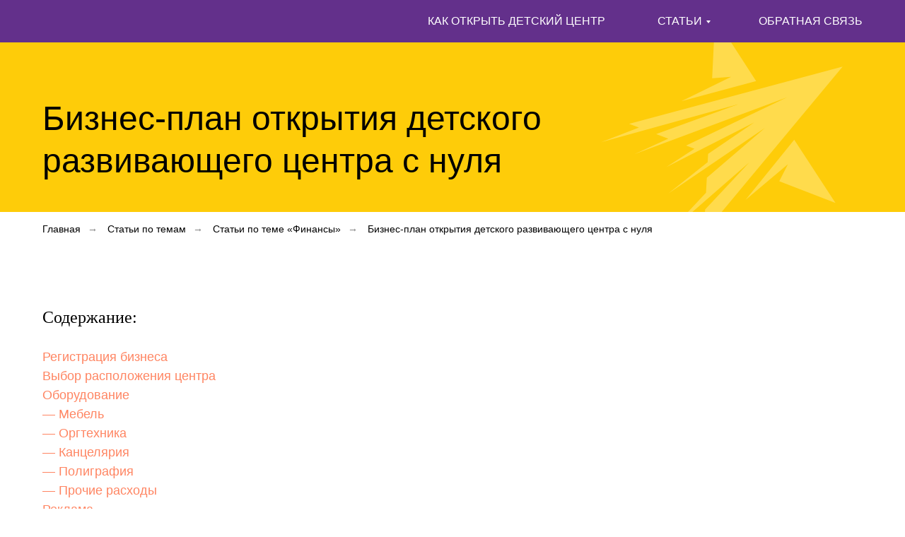

--- FILE ---
content_type: text/html; charset=UTF-8
request_url: https://childrens.site/articles/articles-on-the-topic-finance/biznes-plan-detskogo-centra
body_size: 21534
content:
<!DOCTYPE html> <html> <head> <meta charset="utf-8" /> <meta http-equiv="Content-Type" content="text/html; charset=utf-8" /> <meta name="viewport" content="width=device-width, initial-scale=1.0" /> <!--metatextblock--> <title>Бизнес-план детского центра</title> <meta name="description" content="Бизнес-план для детского развивающего центра с нуля - пример с расчетами" /> <meta property="og:url" content="https://childrens.site/articles/articles-on-the-topic-finance/biznes-plan-detskogo-centra" /> <meta property="og:title" content="Бизнес-план детского центра" /> <meta property="og:description" content="Бизнес-план для детского развивающего центра с нуля - пример с расчетами" /> <meta property="og:type" content="website" /> <meta property="og:image" content="https://static.tildacdn.com/tild3062-6163-4962-b565-643231373739/ava.png" /> <link rel="canonical" href="https://childrens.site/articles/articles-on-the-topic-finance/biznes-plan-detskogo-centra"> <!--/metatextblock--> <meta name="format-detection" content="telephone=no" /> <meta http-equiv="x-dns-prefetch-control" content="on"> <link rel="dns-prefetch" href="https://ws.tildacdn.com"> <link rel="dns-prefetch" href="https://static.tildacdn.com"> <link rel="dns-prefetch" href="https://fonts.tildacdn.com"> <link rel="shortcut icon" href="https://static.tildacdn.com/tild3364-3263-4563-a636-653134306136/fav.ico" type="image/x-icon" /> <link rel="apple-touch-icon" href="https://static.tildacdn.com/tild3861-3832-4363-b937-343430383533/fav.png"> <link rel="apple-touch-icon" sizes="76x76" href="https://static.tildacdn.com/tild3861-3832-4363-b937-343430383533/fav.png"> <link rel="apple-touch-icon" sizes="152x152" href="https://static.tildacdn.com/tild3861-3832-4363-b937-343430383533/fav.png"> <link rel="apple-touch-startup-image" href="https://static.tildacdn.com/tild3861-3832-4363-b937-343430383533/fav.png"> <meta name="msapplication-TileColor" content="#fecc09"> <meta name="msapplication-TileImage" content="https://static.tildacdn.com/tild3665-3031-4563-b233-343462313862/fav.png"> <!-- Assets --> <script src="https://neo.tildacdn.com/js/tilda-fallback-1.0.min.js" async charset="utf-8"></script> <link rel="stylesheet" href="https://static.tildacdn.com/css/tilda-grid-3.0.min.css" type="text/css" media="all" onerror="this.loaderr='y';"/> <link rel="stylesheet" href="https://static.tildacdn.com/ws/project153010/tilda-blocks-page27258628.min.css?t=1734605968" type="text/css" media="all" onerror="this.loaderr='y';" /> <link rel="stylesheet" href="https://static.tildacdn.com/css/tilda-animation-2.0.min.css" type="text/css" media="all" onerror="this.loaderr='y';" /> <link rel="stylesheet" href="https://static.tildacdn.com/css/tilda-forms-1.0.min.css" type="text/css" media="all" onerror="this.loaderr='y';" /> <script type="text/javascript">TildaFonts=["90021","90022","90023","90024"];</script> <script type="text/javascript" src="https://static.tildacdn.com/js/tilda-fonts.min.js" charset="utf-8" onerror="this.loaderr='y';"></script> <script nomodule src="https://static.tildacdn.com/js/tilda-polyfill-1.0.min.js" charset="utf-8"></script> <script type="text/javascript">function t_onReady(func) {if(document.readyState!='loading') {func();} else {document.addEventListener('DOMContentLoaded',func);}}
function t_onFuncLoad(funcName,okFunc,time) {if(typeof window[funcName]==='function') {okFunc();} else {setTimeout(function() {t_onFuncLoad(funcName,okFunc,time);},(time||100));}}function t_throttle(fn,threshhold,scope) {return function() {fn.apply(scope||this,arguments);};}function t396_initialScale(t){t=document.getElementById("rec"+t);if(t){t=t.querySelector(".t396__artboard");if(t){var e,r=document.documentElement.clientWidth,a=[];if(i=t.getAttribute("data-artboard-screens"))for(var i=i.split(","),l=0;l<i.length;l++)a[l]=parseInt(i[l],10);else a=[320,480,640,960,1200];for(l=0;l<a.length;l++){var n=a[l];n<=r&&(e=n)}var o="edit"===window.allrecords.getAttribute("data-tilda-mode"),d="center"===t396_getFieldValue(t,"valign",e,a),c="grid"===t396_getFieldValue(t,"upscale",e,a),s=t396_getFieldValue(t,"height_vh",e,a),u=t396_getFieldValue(t,"height",e,a),g=!!window.opr&&!!window.opr.addons||!!window.opera||-1!==navigator.userAgent.indexOf(" OPR/");if(!o&&d&&!c&&!s&&u&&!g){for(var _=parseFloat((r/e).toFixed(3)),f=[t,t.querySelector(".t396__carrier"),t.querySelector(".t396__filter")],l=0;l<f.length;l++)f[l].style.height=Math.floor(parseInt(u,10)*_)+"px";t396_scaleInitial__getElementsToScale(t).forEach(function(t){t.style.zoom=_})}}}}function t396_scaleInitial__getElementsToScale(t){return t?Array.prototype.slice.call(t.children).filter(function(t){return t&&(t.classList.contains("t396__elem")||t.classList.contains("t396__group"))}):[]}function t396_getFieldValue(t,e,r,a){var i=a[a.length-1],l=r===i?t.getAttribute("data-artboard-"+e):t.getAttribute("data-artboard-"+e+"-res-"+r);if(!l)for(var n=0;n<a.length;n++){var o=a[n];if(!(o<=r)&&(l=o===i?t.getAttribute("data-artboard-"+e):t.getAttribute("data-artboard-"+e+"-res-"+o)))break}return l}</script> <script src="https://static.tildacdn.com/js/jquery-1.10.2.min.js" charset="utf-8" onerror="this.loaderr='y';"></script> <script src="https://static.tildacdn.com/js/tilda-scripts-3.0.min.js" charset="utf-8" defer onerror="this.loaderr='y';"></script> <script src="https://static.tildacdn.com/ws/project153010/tilda-blocks-page27258628.min.js?t=1734605968" charset="utf-8" async onerror="this.loaderr='y';"></script> <script src="https://static.tildacdn.com/js/tilda-lazyload-1.0.min.js" charset="utf-8" async onerror="this.loaderr='y';"></script> <script src="https://static.tildacdn.com/js/tilda-animation-2.0.min.js" charset="utf-8" async onerror="this.loaderr='y';"></script> <script src="https://static.tildacdn.com/js/tilda-zero-1.1.min.js" charset="utf-8" async onerror="this.loaderr='y';"></script> <script src="https://static.tildacdn.com/js/hammer.min.js" charset="utf-8" async onerror="this.loaderr='y';"></script> <script src="https://static.tildacdn.com/js/tilda-video-1.0.min.js" charset="utf-8" async onerror="this.loaderr='y';"></script> <script src="https://static.tildacdn.com/js/tilda-video-processor-1.0.min.js" charset="utf-8" async onerror="this.loaderr='y';"></script> <script src="https://static.tildacdn.com/js/tilda-menu-1.0.min.js" charset="utf-8" async onerror="this.loaderr='y';"></script> <script src="https://static.tildacdn.com/js/tilda-submenublocks-1.0.min.js" charset="utf-8" async onerror="this.loaderr='y';"></script> <script src="https://static.tildacdn.com/js/tilda-forms-1.0.min.js" charset="utf-8" async onerror="this.loaderr='y';"></script> <script src="https://static.tildacdn.com/js/tilda-zero-forms-1.0.min.js" charset="utf-8" async onerror="this.loaderr='y';"></script> <script src="https://static.tildacdn.com/js/tilda-zero-scale-1.0.min.js" charset="utf-8" async onerror="this.loaderr='y';"></script> <script src="https://static.tildacdn.com/js/tilda-skiplink-1.0.min.js" charset="utf-8" async onerror="this.loaderr='y';"></script> <script src="https://static.tildacdn.com/js/tilda-events-1.0.min.js" charset="utf-8" async onerror="this.loaderr='y';"></script> <!-- nominify begin --><script src="//code-sb1.jivosite.com/widget/UZ9s7hkkL8" async></script> <!-- nominify end --><script type="text/javascript">window.dataLayer=window.dataLayer||[];</script> <script type="text/javascript">(function() {if((/bot|google|yandex|baidu|bing|msn|duckduckbot|teoma|slurp|crawler|spider|robot|crawling|facebook/i.test(navigator.userAgent))===false&&typeof(sessionStorage)!='undefined'&&sessionStorage.getItem('visited')!=='y'&&document.visibilityState){var style=document.createElement('style');style.type='text/css';style.innerHTML='@media screen and (min-width: 980px) {.t-records {opacity: 0;}.t-records_animated {-webkit-transition: opacity ease-in-out .2s;-moz-transition: opacity ease-in-out .2s;-o-transition: opacity ease-in-out .2s;transition: opacity ease-in-out .2s;}.t-records.t-records_visible {opacity: 1;}}';document.getElementsByTagName('head')[0].appendChild(style);function t_setvisRecs(){var alr=document.querySelectorAll('.t-records');Array.prototype.forEach.call(alr,function(el) {el.classList.add("t-records_animated");});setTimeout(function() {Array.prototype.forEach.call(alr,function(el) {el.classList.add("t-records_visible");});sessionStorage.setItem("visited","y");},400);}
document.addEventListener('DOMContentLoaded',t_setvisRecs);}})();</script></head> <body class="t-body" style="margin:0;"> <!--allrecords--> <div id="allrecords" class="t-records" data-hook="blocks-collection-content-node" data-tilda-project-id="153010" data-tilda-page-id="27258628" data-tilda-page-alias="articles/articles-on-the-topic-finance/biznes-plan-detskogo-centra" data-tilda-formskey="a8e726d13b2f6161d881747e57209035" data-tilda-lazy="yes" data-tilda-root-zone="com" data-tilda-project-headcode="yes" data-tilda-ts="y"> <!--header--> <header id="t-header" class="t-records" data-hook="blocks-collection-content-node" data-tilda-project-id="153010" data-tilda-page-id="14447432" data-tilda-page-alias="header1" data-tilda-formskey="a8e726d13b2f6161d881747e57209035" data-tilda-lazy="yes" data-tilda-root-zone="com" data-tilda-project-headcode="yes"> <div id="rec414237577" class="r t-rec" style=" " data-animationappear="off" data-record-type="360"> <!-- T360 --> <style>@media screen and (min-width:980px){.t-records{opacity:0;}.t-records_animated{-webkit-transition:opacity ease-in-out 1s;-moz-transition:opacity ease-in-out 1s;-o-transition:opacity ease-in-out 1s;transition:opacity ease-in-out 1s;}.t-records.t-records_visible,.t-records .t-records{opacity:1;}}</style> <script>t_onReady(function() {var allRecords=document.querySelector('.t-records');window.addEventListener('pageshow',function(event) {if(event.persisted) {allRecords.classList.add('t-records_visible');}});var rec=document.querySelector('#rec414237577');if(!rec) return;rec.setAttribute('data-animationappear','off');rec.style.opacity='1';allRecords.classList.add('t-records_animated');setTimeout(function() {allRecords.classList.add('t-records_visible');},200);});</script> <script>t_onReady(function() {var selects='button:not(.t-submit):not(.t835__btn_next):not(.t835__btn_prev):not(.t835__btn_result):not(.t862__btn_next):not(.t862__btn_prev):not(.t862__btn_result):not(.t854__news-btn):not(.t862__btn_next),' +
'a:not([href*="#"]):not(.carousel-control):not(.t-carousel__control):not(.t807__btn_reply):not([href^="#price"]):not([href^="javascript"]):not([href^="mailto"]):not([href^="tel"]):not([href^="link_sub"]):not(.js-feed-btn-show-more):not(.t367__opener):not([href^="https://www.dropbox.com/"])';var elements=document.querySelectorAll(selects);Array.prototype.forEach.call(elements,function(element) {if(element.getAttribute('data-menu-submenu-hook')) return;element.addEventListener('click',function(event) {var goTo=this.getAttribute('href');if(goTo!==null) {var ctrl=event.ctrlKey;var cmd=event.metaKey&&navigator.platform.indexOf('Mac')!==-1;if(!ctrl&&!cmd) {var target=this.getAttribute('target');if(target!=='_blank') {event.preventDefault();var allRecords=document.querySelector('.t-records');if(allRecords) {allRecords.classList.remove('t-records_visible');}
setTimeout(function() {window.location=goTo;},500);}}}});});});</script> <style>.t360__bar{background-color:#030bff;}</style> <script>t_onReady(function() {var isSafari=/Safari/.test(navigator.userAgent)&&/Apple Computer/.test(navigator.vendor);if(!isSafari) {document.body.insertAdjacentHTML('beforeend','<div class="t360__progress"><div class="t360__bar"></div></div>');setTimeout(function() {var bar=document.querySelector('.t360__bar');if(bar) bar.classList.add('t360__barprogress');},10);}});window.addEventListener('load',function() {var bar=document.querySelector('.t360__bar');if(!bar) return;bar.classList.remove('t360__barprogress');bar.classList.add('t360__barprogressfinished');setTimeout(function() {bar.classList.add('t360__barprogresshidden');},20);setTimeout(function() {var progress=document.querySelector('.t360__progress');if(progress) progress.style.display='none';},500);});</script> </div> <div id="rec414237578" class="r t-rec t-rec_pb_0" style="padding-bottom:0px; " data-animationappear="off" data-record-type="258"> <!-- T229 --> <div id="nav414237578marker"></div> <div id="nav414237578" class="t229 t229__positionstatic " style="background-color: rgba(99,48,139,1); height:60px; " data-bgcolor-hex="#63308b" data-bgcolor-rgba="rgba(99,48,139,1)" data-navmarker="nav414237578marker" data-appearoffset="" data-bgopacity="1" data-menu="yes" data-menushadow="" data-menushadow-css=""> <div class="t229__maincontainer t229__c12collumns" style="height:60px;"> <div class="t229__padding40px"></div> <nav class="t229__centerside t229__menualign_right"> <ul role="list" class="t-menu__list uppercase"> <li class="t229__list_item" 
style="padding:0 35px 0 0;"> <a class="t-menu__link-item"
href="/" data-menu-submenu-hook="">
Как открыть детский центр</a> </li> <li class="t229__list_item" 
style="padding:0 35px;"> <a class="t-menu__link-item"
href="#submenu:about" data-menu-submenu-hook="">
Статьи</a> </li> <li class="t229__list_item" 
style="padding:0 0 0 35px;"> <a class="t-menu__link-item"
href="/feedback" data-menu-submenu-hook="">
Обратная связь</a> </li> </ul> </nav> <div class="t229__padding40px"></div> </div> </div> <script>t_onReady(function() {var rec=document.querySelector('#rec414237578');if(!rec) return;var burger=rec.querySelector('.t-menuburger');if(burger) {t_onFuncLoad('t_menu__createMobileMenu',function() {t_menu__createMobileMenu('414237578','.t229');});}
t_onFuncLoad('t_menu__highlightActiveLinks',function() {t_menu__highlightActiveLinks('.t229__list_item a');});rec.querySelector('.t229').classList.remove('t229__beforeready');});</script> <script>t_onReady(function() {t_onFuncLoad('t_menu__setBGcolor',function() {t_menu__setBGcolor('414237578','.t229');window.addEventListener('load',function() {t_menu__setBGcolor('414237578','.t229');});window.addEventListener('resize',t_throttle(function() {t_menu__setBGcolor('414237578','.t229');}));});t_onFuncLoad('t_menu__interactFromKeyboard',function() {t_menu__interactFromKeyboard('414237578');});});</script> <style>#rec414237578 .t-menu__link-item{-webkit-transition:color 0.3s ease-in-out,opacity 0.3s ease-in-out;transition:color 0.3s ease-in-out,opacity 0.3s ease-in-out;}#rec414237578 .t-menu__link-item.t-active:not(.t978__menu-link){color:#fecc09 !important;}#rec414237578 .t-menu__link-item:not(.t-active):not(.tooltipstered):hover{color:#fecc09 !important;}#rec414237578 .t-menu__link-item:not(.t-active):not(.tooltipstered):focus-visible{color:#fecc09 !important;}@supports (overflow:-webkit-marquee) and (justify-content:inherit){#rec414237578 .t-menu__link-item,#rec414237578 .t-menu__link-item.t-active{opacity:1 !important;}}</style> <!--[if IE 8]> <style>#rec414237578 .t229{filter:progid:DXImageTransform.Microsoft.gradient(startColorStr='#D963308b',endColorstr='#D963308b');}</style> <![endif]--> <style> #rec414237578 .t229__list_item .t-menu__link-item{font-size:16px;color:#ffffff;font-weight:500;text-transform:uppercase;}</style> </div> <div id="rec414237579" class="r t-rec" style=" " data-animationappear="off" data-record-type="966"> <!-- T966 --> <div class="t966" data-tooltip-hook="#submenu:about" data-tooltip-margin="" data-add-arrow="on"> <div class="t966__tooltip-menu" data-style-from-rec="414237579"> <div class="t966__tooltip-menu-corner"></div> <div class="t966__content"> <div class="t966__menu-list" role="menu" aria-label=""> <div class="t966__menu-item-wrapper t-submenublocks__item"> <a class="t966__menu-link"
href="/articles"
role="menuitem"
style="display:block;" data-menu-item-number="1"> <div class="t966__menu-item"> <div class="t966__menu-item-icon-wrapper"> <div class="t966__menu-item-icon t-bgimg" bgimgfield="li_img__1607692272826" data-original="https://static.tildacdn.com/tild3063-3063-4264-b865-383939346430/20.svg" style="background-image: url('https://static.tildacdn.com/tild3063-3063-4264-b865-383939346430/20.svg');"></div> </div> <div class="t966__menu-item-text"> <div class="t966__menu-item-title t966__typo__menu_414237579 t-name" data-redactor-nohref="yes" style="" field="li_title__1607692272826">Все статьи&nbsp;</div> <div class="t966__menu-item-desc t966__typo__subtitle_414237579 t-descr" data-redactor-nohref="yes" style="" field="li_descr__1607692272826"></div> </div> </div> </a> </div> <div class="t966__menu-item-wrapper t-submenublocks__item"> <a class="t966__menu-link"
href="/articles/articles-on-the-topic-personnel"
role="menuitem"
style="display:block;" data-menu-item-number="2"> <div class="t966__menu-item"> <div class="t966__menu-item-icon-wrapper"> <div class="t966__menu-item-icon t-bgimg" bgimgfield="li_img__1645287442623" data-original="https://static.tildacdn.com/tild3430-3163-4132-b661-343239643738/5.svg" style="background-image: url('https://static.tildacdn.com/tild3430-3163-4132-b661-343239643738/5.svg');"></div> </div> <div class="t966__menu-item-text"> <div class="t966__menu-item-title t966__typo__menu_414237579 t-name" data-redactor-nohref="yes" style="" field="li_title__1645287442623">Кадры</div> <div class="t966__menu-item-desc t966__typo__subtitle_414237579 t-descr" data-redactor-nohref="yes" style="" field="li_descr__1645287442623"></div> </div> </div> </a> </div> <div class="t966__menu-item-wrapper t-submenublocks__item"> <a class="t966__menu-link"
href="/articles/articles-on-the-topic-educationalprocess"
role="menuitem"
style="display:block;" data-menu-item-number="3"> <div class="t966__menu-item"> <div class="t966__menu-item-icon-wrapper"> <div class="t966__menu-item-icon t-bgimg" bgimgfield="li_img__1607692276801" data-original="https://static.tildacdn.com/tild3537-3963-4534-b533-616265363532/6.svg" style="background-image: url('https://static.tildacdn.com/tild3537-3963-4534-b533-616265363532/6.svg');"></div> </div> <div class="t966__menu-item-text"> <div class="t966__menu-item-title t966__typo__menu_414237579 t-name" data-redactor-nohref="yes" style="" field="li_title__1607692276801">Образовательный процесс</div> <div class="t966__menu-item-desc t966__typo__subtitle_414237579 t-descr" data-redactor-nohref="yes" style="" field="li_descr__1607692276801"></div> </div> </div> </a> </div> <div class="t966__menu-item-wrapper t-submenublocks__item"> <a class="t966__menu-link"
href="/articles/articles-on-the-topic-marketing"
role="menuitem"
style="display:block;" data-menu-item-number="4"> <div class="t966__menu-item"> <div class="t966__menu-item-icon-wrapper"> <div class="t966__menu-item-icon t-bgimg" bgimgfield="li_img__1607692281884" data-original="https://static.tildacdn.com/tild3935-3365-4166-b533-373535396466/7.svg" style="background-image: url('https://static.tildacdn.com/tild3935-3365-4166-b533-373535396466/7.svg');"></div> </div> <div class="t966__menu-item-text"> <div class="t966__menu-item-title t966__typo__menu_414237579 t-name" data-redactor-nohref="yes" style="" field="li_title__1607692281884">Маркетинг</div> <div class="t966__menu-item-desc t966__typo__subtitle_414237579 t-descr" data-redactor-nohref="yes" style="" field="li_descr__1607692281884"></div> </div> </div> </a> </div> <div class="t966__menu-item-wrapper t-submenublocks__item"> <a class="t966__menu-link"
href="/articles/articles-on-the-topic-finance"
role="menuitem"
style="display:block;" data-menu-item-number="5"> <div class="t966__menu-item"> <div class="t966__menu-item-icon-wrapper"> <div class="t966__menu-item-icon t-bgimg" bgimgfield="li_img__1607692287695" data-original="https://static.tildacdn.com/tild3331-3364-4965-a465-343638303266/8.svg" style="background-image: url('https://static.tildacdn.com/tild3331-3364-4965-a465-343638303266/8.svg');"></div> </div> <div class="t966__menu-item-text"> <div class="t966__menu-item-title t966__typo__menu_414237579 t-name" data-redactor-nohref="yes" style="" field="li_title__1607692287695">Финансы</div> <div class="t966__menu-item-desc t966__typo__subtitle_414237579 t-descr" data-redactor-nohref="yes" style="" field="li_descr__1607692287695"></div> </div> </div> </a> </div> </div> </div> </div> </div> <script>t_onReady(function() {t_onFuncLoad('t966_divideMenu',function(){t966_divideMenu('414237579','2');});});</script> <script>t_onReady(function() {t_onFuncLoad('t966_init',function() {t966_init('414237579');});});</script> <style>#rec414237579 .t966__menu-item-icon{width:40px;height:40px;}#rec414237579 .t966__content{background-color:#fff;}#rec414237579 .t966__tooltip-menu-corner{background-color:#fff;top:-6.5px;border-color:#eee;border-width:0;border-style:none;}#rec414237579 .t966__tooltip-menu{max-width:600px;}</style> <style></style> </div> </header> <!--/header--> <div id="rec440100625" class="r t-rec" style=" " data-animationappear="off" data-record-type="396"> <!-- T396 --> <style>#rec440100625 .t396__artboard {height:240px;background-color:#fecc09;}#rec440100625 .t396__filter {height:240px;}#rec440100625 .t396__carrier{height:240px;background-position:center center;background-attachment:scroll;background-size:cover;background-repeat:no-repeat;}@media screen and (max-width:1199px) {#rec440100625 .t396__artboard,#rec440100625 .t396__filter,#rec440100625 .t396__carrier {}#rec440100625 .t396__filter {}#rec440100625 .t396__carrier {background-attachment:scroll;}}@media screen and (max-width:959px) {#rec440100625 .t396__artboard,#rec440100625 .t396__filter,#rec440100625 .t396__carrier {}#rec440100625 .t396__filter {}#rec440100625 .t396__carrier {background-attachment:scroll;}}@media screen and (max-width:639px) {#rec440100625 .t396__artboard,#rec440100625 .t396__filter,#rec440100625 .t396__carrier {height:240px;}#rec440100625 .t396__filter {}#rec440100625 .t396__carrier {background-attachment:scroll;}}@media screen and (max-width:479px) {#rec440100625 .t396__artboard,#rec440100625 .t396__filter,#rec440100625 .t396__carrier {height:240px;}#rec440100625 .t396__filter {}#rec440100625 .t396__carrier {background-attachment:scroll;}}#rec440100625 .tn-elem[data-elem-id="1651071846285"]{z-index:1;top:-35px;left:calc(50% - 600px + 810px);width:342px;height:auto;}#rec440100625 .tn-elem[data-elem-id="1651071846285"] .tn-atom{background-position:center center;border-color:transparent ;border-style:solid;}@media screen and (max-width:1199px) {#rec440100625 .tn-elem[data-elem-id="1651071846285"] {top:-42px;left:calc(50% - 480px + 605px);height:auto;}}@media screen and (max-width:959px) {#rec440100625 .tn-elem[data-elem-id="1651071846285"] {top:-45px;left:calc(50% - 320px + 280px);height:auto;}}@media screen and (max-width:639px) {#rec440100625 .tn-elem[data-elem-id="1651071846285"] {top:10px;left:calc(50% - 240px + 231px);width:222px;height:auto;}}@media screen and (max-width:479px) {#rec440100625 .tn-elem[data-elem-id="1651071846285"] {top:21px;left:calc(50% - 160px + 98px);height:auto;}}#rec440100625 .tn-elem[data-elem-id="1470209944682"]{color:#000000;z-index:2;top:78px;left:calc(50% - 600px + 20px);width:937px;height:auto;}#rec440100625 .tn-elem[data-elem-id="1470209944682"] .tn-atom{color:#000000;font-size:48px;font-family:'GraphikTT',Arial,sans-serif;line-height:1.25;font-weight:500;background-position:center center;border-color:transparent ;border-style:solid;}@media screen and (max-width:1199px) {#rec440100625 .tn-elem[data-elem-id="1470209944682"] {top:80px;left:calc(50% - 480px + 10px);height:auto;}#rec440100625 .tn-elem[data-elem-id="1470209944682"] .tn-atom{font-size:42px;}}@media screen and (max-width:959px) {#rec440100625 .tn-elem[data-elem-id="1470209944682"] {top:80px;left:calc(50% - 320px + 10px);width:674px;height:auto;}#rec440100625 .tn-elem[data-elem-id="1470209944682"] .tn-atom{font-size:36px;}}@media screen and (max-width:639px) {#rec440100625 .tn-elem[data-elem-id="1470209944682"] {top:80px;left:calc(50% - 240px + 10px);width:456px;height:auto;}#rec440100625 .tn-elem[data-elem-id="1470209944682"] .tn-atom{font-size:32px;}}@media screen and (max-width:479px) {#rec440100625 .tn-elem[data-elem-id="1470209944682"] {top:80px;left:calc(50% - 160px + 10px);width:277px;height:auto;}#rec440100625 .tn-elem[data-elem-id="1470209944682"] .tn-atom{font-size:26px;}}</style> <div class='t396'> <div class="t396__artboard" data-artboard-recid="440100625" data-artboard-screens="320,480,640,960,1200" data-artboard-height="240" data-artboard-valign="center" data-artboard-upscale="grid" data-artboard-height-res-320="240" data-artboard-height-res-480="240"> <div class="t396__carrier" data-artboard-recid="440100625"></div> <div class="t396__filter" data-artboard-recid="440100625"></div> <div class='t396__elem tn-elem tn-elem__4401006251651071846285' data-elem-id='1651071846285' data-elem-type='image' data-field-top-value="-35" data-field-left-value="810" data-field-width-value="342" data-field-axisy-value="top" data-field-axisx-value="left" data-field-container-value="grid" data-field-topunits-value="px" data-field-leftunits-value="px" data-field-heightunits-value="" data-field-widthunits-value="px" data-field-filewidth-value="342" data-field-fileheight-value="354" data-field-top-res-320-value="21" data-field-left-res-320-value="98" data-field-top-res-480-value="10" data-field-left-res-480-value="231" data-field-width-res-480-value="222" data-field-top-res-640-value="-45" data-field-left-res-640-value="280" data-field-top-res-960-value="-42" data-field-left-res-960-value="605"> <div class='tn-atom'> <img class='tn-atom__img t-img' data-original='https://static.tildacdn.com/tild6136-3734-4464-b566-363439636363/logo_icon.svg' alt='' imgfield='tn_img_1651071846285' /> </div> </div> <div class='t396__elem tn-elem tn-elem__4401006251470209944682' data-elem-id='1470209944682' data-elem-type='text' data-field-top-value="78" data-field-left-value="20" data-field-width-value="937" data-field-axisy-value="top" data-field-axisx-value="left" data-field-container-value="grid" data-field-topunits-value="px" data-field-leftunits-value="px" data-field-heightunits-value="" data-field-widthunits-value="px" data-field-top-res-320-value="80" data-field-left-res-320-value="10" data-field-width-res-320-value="277" data-field-top-res-480-value="80" data-field-left-res-480-value="10" data-field-width-res-480-value="456" data-field-top-res-640-value="80" data-field-left-res-640-value="10" data-field-width-res-640-value="674" data-field-top-res-960-value="80" data-field-left-res-960-value="10"> <h1 class='tn-atom'field='tn_text_1470209944682'>Бизнес-план открытия детского развивающего центра с нуля</h1> </div> </div> </div> <script>t_onReady(function() {t_onFuncLoad('t396_init',function() {t396_init('440100625');});});</script> <!-- /T396 --> </div> <div id="rec440100624" class="r t-rec t-rec_pt_15 t-rec_pb_15" style="padding-top:15px;padding-bottom:15px; " data-animationappear="off" data-record-type="758"> <!-- t758 --> <div class="t758"> <div class="t-container"> <div class="t758__col t-col t-col_12 "> <div class="t758__wrapper t-align_left"> <ul class="t758__list"> <li class="t758__list_item"> <div class="t758__link-item__wrapper"> <a class="t-menu__link-item " href="/">
Главная
</a> </div> <span class="t758__breadcrumb-divider">→</span> </li> <li class="t758__list_item"> <div class="t758__link-item__wrapper"><a class="t-menu__link-item " href="https://childrens.site/articles">Статьи по темам</a></div> <span class="t758__breadcrumb-divider">→</span> </li> <li class="t758__list_item"> <div class="t758__link-item__wrapper"><a class="t-menu__link-item " href="https://childrens.site/articles/articles-on-the-topic-finance">Статьи по теме «Финансы»</a></div> <span class="t758__breadcrumb-divider">→</span> </li> <li class="t758__list_item"> <div class="t758__link-item__wrapper"><div class="t-menu__link-item t758__link-item_active">Бизнес-план открытия детского развивающего центра с нуля</div></div> </li> </ul> </div> </div> </div> </div> <style>#rec440100624 .t758__breadcrumb-divider{color:#858585;}#rec440100624 .t758 .t-menu__link-item{-webkit-transition:color 0.3s ease-in-out,opacity 0.3s ease-in-out;transition:color 0.3s ease-in-out,opacity 0.3s ease-in-out;}#rec440100624 .t758 .t-menu__link-item:hover{color:#9e9e9e !important;}#rec440100624 .t758 .t-menu__link-item:focus-visible{color:#9e9e9e !important;}</style> <style>#rec440100624 .t758__link-item__wrapper{min-height:19px;}#rec440100624 .t-menu__link-item{min-height:19px;line-height:19px;}#rec440100624 .t758__breadcrumb-divider{height:19px;line-height:19px;}</style> <style> #rec440100624 .t758__link-item__wrapper .t-menu__link-item{font-size:14px;font-weight:300;}</style> <style> #rec440100624 .t758__breadcrumb-divider{font-size:14px;font-weight:300;}</style> </div> <div id="rec441000471" class="r t-rec t-rec_pt_75 t-rec_pb_15" style="padding-top:75px;padding-bottom:15px; " data-record-type="40"> <!-- T026 --> <div class="t026"> <div class="t-container t-align_left"> <div class="t-col t-col_10 "> <div class="t026__title t-text" field="title">Содержание:</div> <div class="t026__descr t-text t-text_xs" field="subtitle"></div> </div> </div> </div> <style> #rec441000471 .t026__title{font-size:24px;font-weight:400;font-family:'GraphikTT';}#rec441000471 .t026__descr{text-transform:uppercase;}</style> </div> <div id="rec440163059" class="r t-rec t-rec_pt_0 t-rec_pb_30" style="padding-top:0px;padding-bottom:30px; " data-record-type="106"> <!-- T004 --> <div class="t004"> <div class="t-container "> <div class="t-col t-col_10 "> <div field="text" class="t-text t-text_md "><a href="#business-registration" rel="noopener noreferrer">Регистрация бизнеса</a><br /><a href="#location-selection" rel="noopener noreferrer">Выбор расположения центра</a><strong><u> </u></strong><br /><a href="#equipment" rel="noopener noreferrer">Оборудование</a><br /><a href="#furniture" rel="noopener noreferrer">—&nbsp;Мебель</a><br /><a href="#office-equipment" rel="noopener noreferrer">—&nbsp;Оргтехника</a><br /><a href="#chancellery" rel="noopener noreferrer">—&nbsp;Канцелярия</a><br /><a href="#polygraphy" rel="noopener noreferrer">—&nbsp;Полиграфия</a><br /><a href="#other-expenses" rel="noopener noreferrer">—&nbsp;Прочие расходы</a><br /><a href="#advertisement" rel="noopener noreferrer">Реклама</a><br /><a href="#recruitment-personnel" rel="noopener noreferrer">Подбор персонала</a><br /><a href="#regular-expenses" rel="noopener noreferrer">Регулярные расходы детского центра</a><br /><a href="#income" rel="noopener noreferrer">Доходы детского развивающего центра</a><br /><a href="#opening-children-center" rel="noopener noreferrer">Открытие детского центра по&nbsp;франшизе</a><br /><a href="#businessplan" rel="noopener noreferrer">Образец готового бизнес плана детского центра</a></div> </div> </div> </div> <style> #rec440163059 .t-text{font-size:18px;line-height:1.55;}</style> </div> <div id="rec441000532" class="r t-rec t-rec_pt_60 t-rec_pb_15" style="padding-top:60px;padding-bottom:15px; " data-record-type="106"> <!-- T004 --> <div class="t004"> <div class="t-container "> <div class="t-col t-col_10 "> <div field="text" class="t-text t-text_md ">Что из&nbsp;себя представляет бизнес план детского центра? Это с&nbsp;одной стороны, смета на&nbsp;запуск центра и&nbsp;с&nbsp;другой финансовая модель постоянные доходов и&nbsp;расходов. Детские образовательные центры&nbsp;— это одно из&nbsp;востребованных направлений в&nbsp;бизнесе, где основным источником дохода является оплата занятий, направленных на&nbsp;различное развитие детей: подготовка к&nbsp;школе, профориентация, скорочтение, английский язык, робототехника и&nbsp;т.&nbsp;д.<br /><br />Как разработать бизнес-план детского развивающего центра с&nbsp;расчетами? Представим, что пока у&nbsp;нас ничего нет, кроме желания открыть свой детский центр. Вначале нужно определиться со&nbsp;следующими вопросами:<br /><ul><li>какой будет формат центра: развлекательный, развивающий или смешанный;</li><li>каких курсы вы&nbsp;будете там проводить если это развивающий формат;</li><li>будите разрабатывать курсы самостоятельно или воспользуйтесь готовой методикой по&nbsp;франшизе;</li><li>если формат развлекающий, то&nbsp;какими развлечениями будет наполнен центр и&nbsp;где вы&nbsp;их&nbsp;будете заказывать.</li></ul><br />Для&nbsp;подготовки бизнес-плана детского развивающего центра необходимо рассчитать объём первоначальных инвестиций, он&nbsp;напрямую зависит от&nbsp;следующих этапов:</div> </div> </div> </div> <style> #rec441000532 .t-text{font-size:18px;line-height:1.55;}</style> </div> <div id="rec441002407" class="r t-rec" style=" " data-record-type="215"> <a name="business-registration" style="font-size:0;"></a> </div> <div id="rec441013181" class="r t-rec t-rec_pt_15 t-rec_pb_15" style="padding-top:15px;padding-bottom:15px; " data-record-type="3"> <!-- T107 --> <div class="t107"> <div class="t-align_center" itemscope itemtype="http://schema.org/ImageObject"> <meta itemprop="image" content="https://static.tildacdn.com/tild3430-6231-4266-b739-383866623137/registraciya.jpg"> <img class="t-img t-width t107__widthauto"
src="https://thb.tildacdn.com/tild3430-6231-4266-b739-383866623137/-/empty/registraciya.jpg" data-original="https://static.tildacdn.com/tild3430-6231-4266-b739-383866623137/registraciya.jpg"
imgfield="img"
alt=""> </div> </div> </div> <div id="rec440985481" class="r t-rec t-rec_pt_30 t-rec_pb_0" style="padding-top:30px;padding-bottom:0px; " data-record-type="40"> <!-- T026 --> <div class="t026"> <div class="t-container t-align_left"> <div class="t-col t-col_10 "> <h2 class="t026__title t-text" field="title">Регистрация бизнеса</h2> <div class="t026__descr t-text t-text_xs" field="subtitle"></div> </div> </div> </div> <style> #rec440985481 .t026__title{font-size:24px;font-weight:400;font-family:'GraphikTT';}#rec440985481 .t026__descr{text-transform:uppercase;}</style> </div> <div id="rec440991248" class="r t-rec t-rec_pt_0 t-rec_pb_15" style="padding-top:0px;padding-bottom:15px; " data-record-type="106"> <!-- T004 --> <div class="t004"> <div class="t-container "> <div class="t-col t-col_10 "> <div field="text" class="t-text t-text_md ">Для&nbsp;того чтобы зарегистрировать предпринимательскую деятельность, необходимо будет оплатить только госпошлину за&nbsp;ИП 800, а&nbsp;за&nbsp;ООО 4000&nbsp;руб.</div> </div> </div> </div> <style> #rec440991248 .t-text{font-size:18px;line-height:1.55;}</style> </div> <div id="rec441002416" class="r t-rec" style=" " data-record-type="215"> <a name="location-selection" style="font-size:0;"></a> </div> <div id="rec440991602" class="r t-rec t-rec_pt_30 t-rec_pb_0" style="padding-top:30px;padding-bottom:0px; " data-record-type="40"> <!-- T026 --> <div class="t026"> <div class="t-container t-align_left"> <div class="t-col t-col_10 "> <h2 class="t026__title t-text" field="title">Выбор расположения центра<strong><u> </u></strong></h2> <div class="t026__descr t-text t-text_xs" field="subtitle"></div> </div> </div> </div> <style> #rec440991602 .t026__title{font-size:24px;font-weight:400;font-family:'GraphikTT';}#rec440991602 .t026__descr{text-transform:uppercase;}</style> </div> <div id="rec440991662" class="r t-rec t-rec_pt_0 t-rec_pb_45" style="padding-top:0px;padding-bottom:45px; " data-record-type="106"> <!-- T004 --> <div class="t004"> <div class="t-container "> <div class="t-col t-col_10 "> <div field="text" class="t-text t-text_md ">Для&nbsp;детского образовательного центра можно рассматривать только нежилое помещение. Можете снять офис в&nbsp;бизнес-центре или помещение на&nbsp;первом этаже с&nbsp;отдельным входом.<br /><br />Выбор площади помещения зависит от&nbsp;планируемого количества детей и&nbsp;рода проводимых занятий. Например, если планируете занятия образовательного типа в&nbsp;группах по&nbsp;10 человек, тогда достаточно будет помещения площадью 35−45 м². Если планируется школа танца в&nbsp;таких&nbsp;же группах, тогда около 100 м².<br /><br />От&nbsp;расположения помещения зависит и&nbsp;стоимость арендной платы. В&nbsp;спальном районе проживает много семей с&nbsp;детьми, или в&nbsp;центре города, где высокая проходимость и&nbsp;возможность привлечения новых клиентов за&nbsp;счёт рекламы и&nbsp;вывесок.<br /><br />Стоимость арендной платы в&nbsp;центре будет гораздо выше, чем в&nbsp;спальном районе. Она варьируется от&nbsp;1000 до&nbsp;2000&nbsp;руб. за м². Если арендовать помещение 35−40 м², то&nbsp;на&nbsp;аренду стоит заложить от&nbsp;35 000 до&nbsp;80 000&nbsp;руб. в&nbsp;зависимости от&nbsp;цен на&nbsp;аренду городе и&nbsp;месте где ходите открыть центр.<br /><em> </em><br />Как правило арендодатель берёт на&nbsp;себя расходы на&nbsp;ремонт и&nbsp;готовит помещение перед вашим заездом, но&nbsp;если хотите сделать свой дизайн помещения, то&nbsp;тогда придётся запланировать дополнительные расходы. На&nbsp;ремонт такого помещения в&nbsp;зависимости от&nbsp;дизайна потребуется от&nbsp;20 000 до&nbsp;100 000&nbsp;руб.<br /><br />При открытии детского центра развития бизнес-план должен включать в&nbsp;себя и&nbsp;другие расходы, связанные с&nbsp;текущей деятельностью центра, такие как:</div> </div> </div> </div> <style> #rec440991662 .t-text{font-size:18px;line-height:1.55;}</style> </div> <div id="rec441002514" class="r t-rec" style=" " data-record-type="215"> <a name="equipment" style="font-size:0;"></a> </div> <div id="rec441013103" class="r t-rec t-rec_pt_30 t-rec_pb_30" style="padding-top:30px;padding-bottom:30px; " data-record-type="3"> <!-- T107 --> <div class="t107"> <div class="t-align_center" itemscope itemtype="http://schema.org/ImageObject"> <meta itemprop="image" content="https://static.tildacdn.com/tild3530-6566-4334-a664-333962636166/oborudovanie.jpg"> <img class="t-img t-width t107__widthauto"
src="https://thb.tildacdn.com/tild3530-6566-4334-a664-333962636166/-/empty/oborudovanie.jpg" data-original="https://static.tildacdn.com/tild3530-6566-4334-a664-333962636166/oborudovanie.jpg"
imgfield="img"
alt=""> </div> </div> </div> <div id="rec440991889" class="r t-rec t-rec_pt_30 t-rec_pb_0" style="padding-top:30px;padding-bottom:0px; " data-record-type="40"> <!-- T026 --> <div class="t026"> <div class="t-container t-align_left"> <div class="t-col t-col_10 "> <h2 class="t026__title t-text" field="title">Оборудование</h2> <div class="t026__descr t-text t-text_xs" field="subtitle"></div> </div> </div> </div> <style> #rec440991889 .t026__title{font-size:24px;font-weight:400;font-family:'GraphikTT';}#rec440991889 .t026__descr{text-transform:uppercase;}</style> </div> <div id="rec440991980" class="r t-rec t-rec_pt_0 t-rec_pb_30" style="padding-top:0px;padding-bottom:30px; " data-record-type="106"> <!-- T004 --> <div class="t004"> <div class="t-container "> <div class="t-col t-col_10 "> <div field="text" class="t-text t-text_md ">Для&nbsp;оснащения помещения потребуются столы, стулья (возможно сэкономить на&nbsp;мебели, если, к&nbsp;примеру, арендуете помещение в&nbsp;каком-либо учебном заведении), компьютеры, принтер, проектор, доска для&nbsp;проектора, магнитно-маркерная доска или флипчарт и&nbsp;прочее оборудование необходимое для&nbsp;учебного процесса.</div> </div> </div> </div> <style> #rec440991980 .t-text{font-size:18px;line-height:1.55;}</style> </div> <div id="rec441002529" class="r t-rec" style=" " data-record-type="215"> <a name="furniture" style="font-size:0;"></a> </div> <div id="rec440992101" class="r t-rec t-rec_pt_30 t-rec_pb_0" style="padding-top:30px;padding-bottom:0px; " data-record-type="40"> <!-- T026 --> <div class="t026"> <div class="t-container t-align_left"> <div class="t-col t-col_10 "> <h3 class="t026__title t-text" field="title">Мебель</h3> <div class="t026__descr t-text t-text_xs" field="subtitle"></div> </div> </div> </div> <style> #rec440992101 .t026__title{font-size:22px;font-weight:400;font-family:'GraphikTT';}#rec440992101 .t026__descr{text-transform:uppercase;}</style> </div> <div id="rec440992176" class="r t-rec t-rec_pt_0 t-rec_pb_30" style="padding-top:0px;padding-bottom:30px; " data-record-type="106"> <!-- T004 --> <div class="t004"> <div class="t-container "> <div class="t-col t-col_10 "> <div field="text" class="t-text t-text_md ">Возьмём в&nbsp;расчёт следующую мебель:<u> </u><br /><ul><li><u>﻿</u>Столы для&nbsp;персонала (2−3 шт.)&nbsp;— 3 000−5 000</li><li>Стулья для&nbsp;персонала (2−3 шт.) ­­- 4 500−6 000</li><li>Столы для&nbsp;учеников (4−5 шт.)&nbsp;— 20 000−30 000</li><li>Стулья для&nbsp;учеников (10−15 шт.)&nbsp;— 15 000−30 000</li><li>Стулья для&nbsp;родителей (10−15 шт.)&nbsp;— 15 000−30 000</li><li>Вешалка для&nbsp;одежды (1−2 ш)&nbsp;— 3 000−4 000</li></ul><br />Итого на&nbsp;мебель: 60 500&nbsp;— 105 000&nbsp;руб.</div> </div> </div> </div> <style> #rec440992176 .t-text{font-size:18px;line-height:1.55;}</style> </div> <div id="rec441002612" class="r t-rec" style=" " data-record-type="215"> <a name="office-equipment" style="font-size:0;"></a> </div> <div id="rec440993475" class="r t-rec t-rec_pt_30" style="padding-top:30px; " data-record-type="40"> <!-- T026 --> <div class="t026"> <div class="t-container t-align_left"> <div class="t-col t-col_10 "> <h3 class="t026__title t-text" field="title">Оргтехника:</h3> <div class="t026__descr t-text t-text_xs" field="subtitle"></div> </div> </div> </div> <style> #rec440993475 .t026__title{font-size:22px;font-weight:400;font-family:'GraphikTT';}#rec440993475 .t026__descr{text-transform:uppercase;}</style> </div> <div id="rec440993512" class="r t-rec t-rec_pt_0 t-rec_pb_30" style="padding-top:0px;padding-bottom:30px; " data-record-type="106"> <!-- T004 --> <div class="t004"> <div class="t-container "> <div class="t-col t-col_10 "> <div field="text" class="t-text t-text_md ">Количество компьютеров зависит от&nbsp;того, какие курсы будут преподавать в&nbsp;детском центре, если это робототехника, то&nbsp;нужны компьютеры на&nbsp;каждого ребенка (около 10), а&nbsp;если подготовка к&nbsp;школе, то&nbsp;они могут вообще не&nbsp;понадобиться.<br /><br />Если направление центра напрямую связано с&nbsp;работой на&nbsp;компьютере, как, например курс, где ребята создают свои видеоролики, монтируют видео и&nbsp;продуцируют свои каналы <a href="https://bloger.online" rel="noopener noreferrer">https://bloger.online</a>, количество компьютеров может быть и&nbsp;другим.<br /><br /><ul><li>Компьютеры (4 шт.)&nbsp;— 160 000−200 000.</li><li>Принтер с&nbsp;цветной печатью (1 шт.)&nbsp;— 15 000−25 000</li><li>Проектор для&nbsp;проведения презентаций (1 шт.)&nbsp;— 25 000−35 000</li><li>Экран для&nbsp;проектора (1 шт.)&nbsp;— 6 000−10 000</li><li>Флипчарт (1 шт.)&nbsp;— 5 000−10 000</li><li>Онлайн-касса (1 шт.)&nbsp;— 15 000−20 000</li></ul><br />Итого на&nbsp;оргтехнику: 226 000&nbsp;— 300 000&nbsp;руб.</div> </div> </div> </div> <style> #rec440993512 .t-text{font-size:18px;line-height:1.55;}</style> </div> <div id="rec441002715" class="r t-rec" style=" " data-record-type="215"> <a name="chancellery" style="font-size:0;"></a> </div> <div id="rec440993889" class="r t-rec t-rec_pt_30" style="padding-top:30px; " data-record-type="40"> <!-- T026 --> <div class="t026"> <div class="t-container t-align_left"> <div class="t-col t-col_10 "> <h3 class="t026__title t-text" field="title">Канцелярия:</h3> <div class="t026__descr t-text t-text_xs" field="subtitle"></div> </div> </div> </div> <style> #rec440993889 .t026__title{font-size:22px;font-weight:400;font-family:'GraphikTT';}#rec440993889 .t026__descr{text-transform:uppercase;}</style> </div> <div id="rec440994039" class="r t-rec t-rec_pt_0 t-rec_pb_30" style="padding-top:0px;padding-bottom:30px; " data-record-type="106"> <!-- T004 --> <div class="t004"> <div class="t-container "> <div class="t-col t-col_10 "> <div field="text" class="t-text t-text_md ">Картон, цветная бумага, журнал учета, карандаши, ручки, точилки, фломастеры, маркеры, клей, ножницы, ластики, скотч, бумага. В&nbsp;среднем 2 000−3 000&nbsp;руб.</div> </div> </div> </div> <style> #rec440994039 .t-text{font-size:18px;line-height:1.55;}</style> </div> <div id="rec441002727" class="r t-rec" style=" " data-record-type="215"> <a name="polygraphy" style="font-size:0;"></a> </div> <div id="rec440994135" class="r t-rec t-rec_pt_30 t-rec_pb_0" style="padding-top:30px;padding-bottom:0px; " data-record-type="40"> <!-- T026 --> <div class="t026"> <div class="t-container t-align_left"> <div class="t-col t-col_10 "> <h3 class="t026__title t-text" field="title">Полиграфия:</h3> <div class="t026__descr t-text t-text_xs" field="subtitle"></div> </div> </div> </div> <style> #rec440994135 .t026__title{font-size:22px;font-weight:400;font-family:'GraphikTT';}#rec440994135 .t026__descr{text-transform:uppercase;}</style> </div> <div id="rec440994232" class="r t-rec t-rec_pt_0 t-rec_pb_30" style="padding-top:0px;padding-bottom:30px; " data-record-type="106"> <!-- T004 --> <div class="t004"> <div class="t-container "> <div class="t-col t-col_10 "> <div field="text" class="t-text t-text_md ">Журналы, наклейки, листовки, афиши, методички, квитанции, рабочие тетради. —&nbsp;8 000&nbsp;— 10 000&nbsp;руб. в&nbsp;том случае если это уже разработанные методики. Если&nbsp;же нет, то&nbsp;намного больше, т.к. придется все это разрабатывать, а&nbsp;также заложить расходы на&nbsp;дизайнера.<br /><br />Итого на&nbsp;канцелярию и&nbsp;полиграфию: от&nbsp;10 000 до&nbsp;бесконечности</div> </div> </div> </div> <style> #rec440994232 .t-text{font-size:18px;line-height:1.55;}</style> </div> <div id="rec441002748" class="r t-rec" style=" " data-record-type="215"> <a name="other-expenses" style="font-size:0;"></a> </div> <div id="rec440994249" class="r t-rec t-rec_pt_30 t-rec_pb_0" style="padding-top:30px;padding-bottom:0px; " data-record-type="40"> <!-- T026 --> <div class="t026"> <div class="t-container t-align_left"> <div class="t-col t-col_10 "> <h3 class="t026__title t-text" field="title">Прочие расходы:</h3> <div class="t026__descr t-text t-text_xs" field="subtitle"></div> </div> </div> </div> <style> #rec440994249 .t026__title{font-size:22px;font-weight:400;font-family:'GraphikTT';}#rec440994249 .t026__descr{text-transform:uppercase;}</style> </div> <div id="rec440994430" class="r t-rec t-rec_pt_0 t-rec_pb_30" style="padding-top:0px;padding-bottom:30px; " data-record-type="106"> <!-- T004 --> <div class="t004"> <div class="t-container "> <div class="t-col t-col_10 "> <div field="text" class="t-text t-text_md "><ul><li>Подключение интернета&nbsp;— 1 500−3 000</li><li>Кулер&nbsp;— 3 000−5 000</li><li>Питьевая вода&nbsp;— 200−400</li><li>Посуда (стаканы, чайник)&nbsp;— 1 000−3 000</li><li>Чай, кофе, сахар&nbsp;— 1 000−2 000</li></ul>Итого прочие расходы: 6 700&nbsp;— 13 400&nbsp;руб.</div> </div> </div> </div> <style> #rec440994430 .t-text{font-size:18px;line-height:1.55;}</style> </div> <div id="rec441002757" class="r t-rec" style=" " data-record-type="215"> <a name="advertisement" style="font-size:0;"></a> </div> <div id="rec441012847" class="r t-rec t-rec_pt_30 t-rec_pb_30" style="padding-top:30px;padding-bottom:30px; " data-record-type="3"> <!-- T107 --> <div class="t107"> <div class="t-align_center" itemscope itemtype="http://schema.org/ImageObject"> <meta itemprop="image" content="https://static.tildacdn.com/tild3732-3931-4764-a338-306631613162/reklama.jpg"> <img class="t-img t-width t107__widthauto"
src="https://thb.tildacdn.com/tild3732-3931-4764-a338-306631613162/-/empty/reklama.jpg" data-original="https://static.tildacdn.com/tild3732-3931-4764-a338-306631613162/reklama.jpg"
imgfield="img"
alt=""> </div> </div> </div> <div id="rec440994667" class="r t-rec t-rec_pt_30 t-rec_pb_0" style="padding-top:30px;padding-bottom:0px; " data-record-type="40"> <!-- T026 --> <div class="t026"> <div class="t-container t-align_left"> <div class="t-col t-col_10 "> <h2 class="t026__title t-text" field="title">Реклама</h2> <div class="t026__descr t-text t-text_xs" field="subtitle"></div> </div> </div> </div> <style> #rec440994667 .t026__title{font-size:24px;font-weight:400;font-family:'GraphikTT';}#rec440994667 .t026__descr{text-transform:uppercase;}</style> </div> <div id="rec440997929" class="r t-rec t-rec_pt_0 t-rec_pb_30" style="padding-top:0px;padding-bottom:30px; " data-record-type="106"> <!-- T004 --> <div class="t004"> <div class="t-container "> <div class="t-col t-col_10 "> <div field="text" class="t-text t-text_md ">Не&nbsp;стоит забывать о&nbsp;продвижении и&nbsp;рекламе центра. Рекламировать услуги лучше всего через интернет-площадки, а&nbsp;также форумы для&nbsp;родителей. Особое внимание стоит уделить рекламе в&nbsp;социальных сетях, ведь основная целевая аудитория находится именно там. Так&nbsp;же можно использовать наружную рекламу (вывески, баннеры, плакаты), но&nbsp;стоит учесть, что такое размещение довольно затратное.<br /><br />Через несколько месяцев о&nbsp;центре будет узнавать всё большее количество людей (от&nbsp;родителей учащихся, их&nbsp;знакомых, а&nbsp;также от&nbsp;самих ребят, которые занимаются в&nbsp;центре) и&nbsp;затраты на&nbsp;рекламу сократятся.<br />На&nbsp;начальном этапе будьте готовы заложить в&nbsp;данную статью расходов не&nbsp;менее 50 000&nbsp;руб.</div> </div> </div> </div> <style> #rec440997929 .t-text{font-size:18px;line-height:1.55;}</style> </div> <div id="rec441002797" class="r t-rec" style=" " data-record-type="215"> <a name="recruitment-personnel" style="font-size:0;"></a> </div> <div id="rec440998014" class="r t-rec t-rec_pt_30 t-rec_pb_0" style="padding-top:30px;padding-bottom:0px; " data-record-type="40"> <!-- T026 --> <div class="t026"> <div class="t-container t-align_left"> <div class="t-col t-col_10 "> <h2 class="t026__title t-text" field="title">Подбор персонала</h2> <div class="t026__descr t-text t-text_xs" field="subtitle"></div> </div> </div> </div> <style> #rec440998014 .t026__title{font-size:24px;font-weight:400;font-family:'GraphikTT';}#rec440998014 .t026__descr{text-transform:uppercase;}</style> </div> <div id="rec440998075" class="r t-rec t-rec_pt_0 t-rec_pb_30" style="padding-top:0px;padding-bottom:30px; " data-record-type="106"> <!-- T004 --> <div class="t004"> <div class="t-container "> <div class="t-col t-col_10 "> <div field="text" class="t-text t-text_md ">При открытии детского центра самым важным является поиск преподавательского состава. Конечно, это должны быть специалисты своего дела. Для&nbsp;начала работы достаточно 4−5 преподавателей с&nbsp;опытом работы с&nbsp;детьми. Количество педагогов зависит от&nbsp;количества и&nbsp;разнообразия курсов, которые вы&nbsp;будите запускать.<br />Посмотрите портфолио работ педагога, возможно видео открытых уроков. Проверьте, как педагог умеет доступно преподносить материал, так чтобы было понятно каждому ребёнку, и&nbsp;достаточно&nbsp;ли грамотно отвечает на&nbsp;вопросы, возникающие в&nbsp;процессе обучения.<br /><br />Оплата работы преподавателей в&nbsp;таких центрах, как правило почасовая и&nbsp;зависит от&nbsp;количества детей в&nbsp;группах, например, если в&nbsp;группе 5−6 человек з/п будет 400&nbsp;руб./час, если 7−8 человек&nbsp;— то&nbsp;500&nbsp;руб. /час., а&nbsp;если 9−10 человек&nbsp;— тогда з/п педагога составит 600&nbsp;руб./ час. В&nbsp;среднем каждый преподаватель проводит по&nbsp;2 занятия в&nbsp;неделю, т.&nbsp;е. 8 занятий в&nbsp;месяц.<br /><br />Впоследствии, потребуются такие сотрудники как администратор, уборщик, бухгалтер (возможно и&nbsp;удалённо).<br />Заработная плата бухгалтера на&nbsp;аутсорсинге&nbsp;— 2000&nbsp;— 4000&nbsp;руб./мес., администратора&nbsp;— 20 000−25 000&nbsp;руб./мес., уборщика&nbsp;— 5 000−10 000&nbsp;руб./мес. (обычно эта стоимость входит в&nbsp;стоимость аренды помещения)<br /><br />По&nbsp;данным сотрудникам помимо заработной платы, нужно будет учесть оплату налогов&nbsp;— 30% от з/п.<br />В&nbsp;процессе расширения деятельности, количество сотрудников может быть увеличено.<br /><br />Для&nbsp;расчёта общей стоимости расходов на&nbsp;открытие детского центра развития суммируем итоги по&nbsp;каждому разделу:<br /><ul><li>Регистрация 800&nbsp;— 4000</li><li>Арендная плата 35 000−80 000</li><li>Ремонт помещения 20 000−100 000</li><li>Мебель 60 500−105 000</li><li>Оргтехника 226 000&nbsp;— 300 000</li><li>Канцелярия и&nbsp;полиграфия 10 000−113 000</li><li>Прочие расходы 6 700−13 400</li><li>Реклама 50 000&nbsp;— 60 000</li></ul><br />Таким образом на&nbsp;открытие потребуется от&nbsp;300 000 до&nbsp;700 000&nbsp;руб. в&nbsp;зависимости от&nbsp;тематики курсов и&nbsp;помещения центра который вы&nbsp;выберите.</div> </div> </div> </div> <style> #rec440998075 .t-text{font-size:18px;line-height:1.55;}</style> </div> <div id="rec441002820" class="r t-rec" style=" " data-record-type="215"> <a name="regular-expenses" style="font-size:0;"></a> </div> <div id="rec440998521" class="r t-rec t-rec_pt_30 t-rec_pb_0" style="padding-top:30px;padding-bottom:0px; " data-record-type="40"> <!-- T026 --> <div class="t026"> <div class="t-container t-align_left"> <div class="t-col t-col_10 "> <h2 class="t026__title t-text" field="title">Регулярные расходы детского центра</h2> <div class="t026__descr t-text t-text_xs" field="subtitle"></div> </div> </div> </div> <style> #rec440998521 .t026__title{font-size:24px;font-weight:400;font-family:'GraphikTT';}#rec440998521 .t026__descr{text-transform:uppercase;}</style> </div> <div id="rec440998641" class="r t-rec t-rec_pt_0 t-rec_pb_30" style="padding-top:0px;padding-bottom:30px; " data-record-type="106"> <!-- T004 --> <div class="t004"> <div class="t-container "> <div class="t-col t-col_10 "> <div field="text" class="t-text t-text_md ">С&nbsp;расходами на&nbsp;запуск центра разобрались, не&nbsp;обойтись и&nbsp;без ежемесячных расходов.<br /><br />Самыми внушительными статьями расходов станут арендная плата и&nbsp;заработная плата персоналу.<br /><ul><li>арендная плата&nbsp;— 35 000−80 000</li><li>заработная плата преподавателей&nbsp;— 20 000−30 000</li><li>электричество&nbsp;— 1 000−2 000</li><li>интернет&nbsp;— 500−1 500</li><li>телефония&nbsp;— 400−600</li><li>канцелярия&nbsp;— 2 000−4 000</li><li>реклама&nbsp;— 25 000−40 000</li><li>бухгалтер&nbsp;— 20 000−25 000</li><li>администратор&nbsp;— 20 000−25 000</li><li>уборщик&nbsp;— 5 000−10 000</li><li>налоги на з/п сотрудников&nbsp;— 10 000</li><li>услуги банка&nbsp;— 1 500−2 000</li></ul>В&nbsp;среднем ежемесячно придётся тратить от&nbsp;145 000 до&nbsp;230 000&nbsp;руб.</div> </div> </div> </div> <style> #rec440998641 .t-text{font-size:18px;line-height:1.55;}</style> </div> <div id="rec441002875" class="r t-rec" style=" " data-record-type="215"> <a name="income" style="font-size:0;"></a> </div> <div id="rec441010663" class="r t-rec t-rec_pt_30 t-rec_pb_30" style="padding-top:30px;padding-bottom:30px; " data-record-type="3"> <!-- T107 --> <div class="t107"> <div class="t-align_center" itemscope itemtype="http://schema.org/ImageObject"> <meta itemprop="image" content="https://static.tildacdn.com/tild6165-3035-4764-a334-343336623032/dohody.jpg"> <img class="t-img t-width t107__widthauto"
src="https://thb.tildacdn.com/tild6165-3035-4764-a334-343336623032/-/empty/dohody.jpg" data-original="https://static.tildacdn.com/tild6165-3035-4764-a334-343336623032/dohody.jpg"
imgfield="img"
alt=""> </div> </div> </div> <div id="rec440998996" class="r t-rec t-rec_pt_30 t-rec_pb_0" style="padding-top:30px;padding-bottom:0px; " data-record-type="40"> <!-- T026 --> <div class="t026"> <div class="t-container t-align_left"> <div class="t-col t-col_10 "> <h2 class="t026__title t-text" field="title">Доходы детского развивающего центра</h2> <div class="t026__descr t-text t-text_xs" field="subtitle"></div> </div> </div> </div> <style> #rec440998996 .t026__title{font-size:24px;font-weight:400;font-family:'GraphikTT';}#rec440998996 .t026__descr{text-transform:uppercase;}</style> </div> <div id="rec440999065" class="r t-rec t-rec_pt_0 t-rec_pb_45" style="padding-top:0px;padding-bottom:45px; " data-record-type="106"> <!-- T004 --> <div class="t004"> <div class="t-container "> <div class="t-col t-col_10 "> <div field="text" class="t-text t-text_md ">И&nbsp;самое важное, что должен содержать бизнес-план детского центра развития&nbsp;— это расчёт ежемесячных доходов:<br /><br />Размер дохода организации зависит от&nbsp;стоимости проводимых занятий и&nbsp;количества обучающихся. В&nbsp;среднем, цена курса дополнительного образования составляет&nbsp;— от&nbsp;3 000 до&nbsp;6 000&nbsp;руб. в&nbsp;месяц, отсюда средняя стоимость курса&nbsp;— 4 500&nbsp;руб. Оптимальный размер группы 10 человек. К&nbsp;примеру таких групп по&nbsp;разным направлениям будет 5−10.<br /><br />Понятно, что на&nbsp;первоначальном этапе, пока идёт набор в&nbsp;группы и&nbsp;рекламная кампания набирает обороты, посещаемость будет небольшая, к&nbsp;примеру 7 человек в&nbsp;группе.<br /><br />Нехитрый расчёт: 4 500&nbsp;руб. (средняя стоимость курса)*7 чел.*7 групп.= 220 500&nbsp;руб./мес.<br />При полной загрузке школы, если уже 10 групп по&nbsp;10 человек в&nbsp;группе: 4 500&nbsp;руб. (средняя стоимость курса)*10 чел.*10 групп = 450 000&nbsp;руб./мес. составляет выручка.<br /><br />Из&nbsp;чего складывается чистая прибыль?<br /><br />Из&nbsp;ежемесячных расходов и&nbsp;доходов рассчитываем чистую прибыль на&nbsp;начальном этапе:<br />Доход 220 500&nbsp;руб./мес. —&nbsp;Расходы 136 250&nbsp;руб./мес.= получаем 84 250&nbsp;руб./мес. —&nbsp;чистая прибыль. Если взять во&nbsp;внимание первоначальные инвестиции на&nbsp;открытие центра<br /><br />409 000&nbsp;руб., то&nbsp;менее чем за&nbsp;пять месяцев школа окупит себя.<br />Если посчитаем чистую прибыль при полной загрузке школы:<br /><br />450 000&nbsp;руб./мес. —&nbsp;Расходы 226 730&nbsp;руб./мес. = получим уже 223 270&nbsp;руб./мес.<u> </u><br />Более того, в&nbsp;процессе работы могут появляться новые направления, исходя из&nbsp;запросов и&nbsp;интересов Ваших клиентов.</div> </div> </div> </div> <style> #rec440999065 .t-text{font-size:18px;line-height:1.55;}</style> </div> <div id="rec441002982" class="r t-rec" style=" " data-record-type="215"> <a name="opening-children-center" style="font-size:0;"></a> </div> <div id="rec441012589" class="r t-rec t-rec_pt_30 t-rec_pb_30" style="padding-top:30px;padding-bottom:30px; " data-record-type="3"> <!-- T107 --> <div class="t107"> <div class="t-align_center" itemscope itemtype="http://schema.org/ImageObject"> <meta itemprop="image" content="https://static.tildacdn.com/tild3162-3862-4732-a566-316664636538/biznes-plan.jpg"> <img class="t-img t-width t107__widthauto"
src="https://thb.tildacdn.com/tild3162-3862-4732-a566-316664636538/-/empty/biznes-plan.jpg" data-original="https://static.tildacdn.com/tild3162-3862-4732-a566-316664636538/biznes-plan.jpg"
imgfield="img"
alt=""> </div> </div> </div> <div id="rec440999149" class="r t-rec t-rec_pt_30 t-rec_pb_0" style="padding-top:30px;padding-bottom:0px; " data-record-type="40"> <!-- T026 --> <div class="t026"> <div class="t-container t-align_left"> <div class="t-col t-col_10 "> <h2 class="t026__title t-text" field="title">Открытие детского центра по франшизе</h2> <div class="t026__descr t-text t-text_xs" field="subtitle"></div> </div> </div> </div> <style> #rec440999149 .t026__title{font-size:24px;font-weight:400;font-family:'GraphikTT';}#rec440999149 .t026__descr{text-transform:uppercase;}</style> </div> <div id="rec440999288" class="r t-rec t-rec_pt_0 t-rec_pb_30" style="padding-top:0px;padding-bottom:30px; " data-record-type="106"> <!-- T004 --> <div class="t004"> <div class="t-container "> <div class="t-col t-col_10 "> <div field="text" class="t-text t-text_md ">Данный бизнес-план показывает, как открыть детский центр с&nbsp;нуля, но&nbsp;есть и&nbsp;другой вариант, более простой и&nbsp;проверенный&nbsp;— это приобретение франшизы уже готового бизнеса.<br /><br />Что это значит? Это значит, что вам не&nbsp;нужно будет самостоятельно просчитывать бизнес-план детского центра, разрабатывать учебные пособия, искать пути продвижения, разрабатывать брендбук и&nbsp;дизайн помещения, создавать сайт. В&nbsp;пакет франшизы всё это уже включено.<br /><br />Франчайзер участвует в&nbsp;подборе персонала, в&nbsp;поиске помещения, проводит обучение педагогов и&nbsp;руководителей. На&nbsp;каждом этапе работы вас сопровождают опытные специалисты: руководители, маркетологи, методисты, за&nbsp;вами закрепляется персональный менеджер, то&nbsp;есть у&nbsp;вас будет возможность обратиться с&nbsp;вопросами к&nbsp;специалистам, которые уже неоднократно прошли данный путь.<br /><br />Франшиза&nbsp;— это подробный поэтапный план действий, по&nbsp;открытию успешного бизнеса, который проверен временем и&nbsp;зарекомендовал себя. Одна из&nbsp;ведущих франчайзинговых сетей на&nbsp;рынке детского образования&nbsp;— школа лидерства «Звезды» <a href="https://starspro.ru/" rel="noreferrer noopener" target="_blank">https://starspro.ru/</a></div> </div> </div> </div> <style> #rec440999288 .t-text{font-size:18px;line-height:1.55;}</style> </div> <div id="rec441003014" class="r t-rec" style=" " data-record-type="215"> <a name="businessplan" style="font-size:0;"></a> </div> <div id="rec440999349" class="r t-rec t-rec_pt_30 t-rec_pb_0" style="padding-top:30px;padding-bottom:0px; " data-record-type="40"> <!-- T026 --> <div class="t026"> <div class="t-container t-align_left"> <div class="t-col t-col_10 "> <h2 class="t026__title t-text" field="title">Образец готового бизнес плана детского центра</h2> <div class="t026__descr t-text t-text_xs" field="subtitle"></div> </div> </div> </div> <style> #rec440999349 .t026__title{font-size:24px;font-weight:400;font-family:'GraphikTT';}#rec440999349 .t026__descr{text-transform:uppercase;}</style> </div> <div id="rec440999425" class="r t-rec t-rec_pt_0 t-rec_pb_45" style="padding-top:0px;padding-bottom:45px; " data-record-type="106"> <!-- T004 --> <div class="t004"> <div class="t-container "> <div class="t-col t-col_10 "> <div field="text" class="t-text t-text_md ">Сфера образования была и&nbsp;остаётся в&nbsp;настоящее время очень востребованной. Родители всегда готовы вкладывать средства в&nbsp;развитие своих детей. Поэтому открытие детского центра&nbsp;— это удачное вложение средств. Важно действовать продуманно, просчитать все риски, сроки окупаемости и&nbsp;действовать в&nbsp;тандеме с&nbsp;опытными специалистами.<br /><br />Главное&nbsp;— это правильный подход! И&nbsp;при незначительных вложениях вы&nbsp;в&nbsp;итоге получите достойную стабильную прибыль и&nbsp;интересное дело.<br /><br />Чтобы получить пример уже готового бизнес плана детского центра с&nbsp;расчётами по&nbsp;затратам для&nbsp;запуска, ежемесячными доходами и&nbsp;расходами, вы&nbsp;можете перейти по&nbsp;ссылке <a href="https://franchisepro.ru/" rel="noopener noreferrer">https://franchisepro.ru/</a> и&nbsp;оставить заявку на&nbsp;типовую бизнес-модель детского центра международной школы лидерства «Звезды».</div> </div> </div> </div> <style> #rec440999425 .t-text{font-size:18px;line-height:1.55;}</style> </div> <div id="rec440999812" class="r t-rec t-rec_pt_30 t-rec_pb_75" style="padding-top:30px;padding-bottom:75px; " data-record-type="4"> <!-- t121 --> <div class="t121"> <center> <div class="t-width t-width_10"> <div class="t121__wrap-video"> <div class="t-video-lazyload" data-videolazy-load="false" data-blocklazy-id="440999812" data-videolazy-type="youtube" data-videolazy-id="jPqXA-iliYQ" data-videolazy-height="540px"
style="height: 540px;"> </div> </div> </div> </center> </div> <script type="text/javascript">t_onReady(function() {t_onFuncLoad('t121_init',function() {t121_init('440999812');});});</script> </div> <!--footer--> <footer id="t-footer" class="t-records" data-hook="blocks-collection-content-node" data-tilda-project-id="153010" data-tilda-page-id="14447444" data-tilda-page-alias="footer1" data-tilda-formskey="a8e726d13b2f6161d881747e57209035" data-tilda-lazy="yes" data-tilda-root-zone="com" data-tilda-project-headcode="yes"> <div id="rec414239139" class="r t-rec" style=" " data-animationappear="off" data-record-type="396"> <!-- T396 --> <style>#rec414239139 .t396__artboard {height:635px;background-color:#ffffff;}#rec414239139 .t396__filter {height:635px;}#rec414239139 .t396__carrier{height:635px;background-position:center center;background-attachment:scroll;background-size:cover;background-repeat:no-repeat;}@media screen and (max-width:1199px) {#rec414239139 .t396__artboard,#rec414239139 .t396__filter,#rec414239139 .t396__carrier {height:655px;}#rec414239139 .t396__filter {}#rec414239139 .t396__carrier {background-attachment:scroll;}}@media screen and (max-width:959px) {#rec414239139 .t396__artboard,#rec414239139 .t396__filter,#rec414239139 .t396__carrier {height:625px;}#rec414239139 .t396__filter {}#rec414239139 .t396__carrier {background-attachment:scroll;}}@media screen and (max-width:639px) {#rec414239139 .t396__artboard,#rec414239139 .t396__filter,#rec414239139 .t396__carrier {height:590px;}#rec414239139 .t396__filter {}#rec414239139 .t396__carrier {background-attachment:scroll;}}@media screen and (max-width:479px) {#rec414239139 .t396__artboard,#rec414239139 .t396__filter,#rec414239139 .t396__carrier {height:570px;}#rec414239139 .t396__filter {}#rec414239139 .t396__carrier {background-attachment:scroll;}}#rec414239139 .tn-elem[data-elem-id="1644910699481"]{z-index:1;top:1px;left:calc(50% - 600px + -100px);width:1400px;height:635px;}#rec414239139 .tn-elem[data-elem-id="1644910699481"] .tn-atom{background-color:#63308b;background-position:center center;border-color:transparent ;border-style:solid;}@media screen and (max-width:1199px) {#rec414239139 .tn-elem[data-elem-id="1644910699481"] {top:-3px;left:calc(50% - 480px + 0px);width:100%;height:658px;}}@media screen and (max-width:959px) {#rec414239139 .tn-elem[data-elem-id="1644910699481"] {top:-1px;left:calc(50% - 320px + 0px);width:100px;height:626px;}#rec414239139 .tn-elem[data-elem-id="1644910699481"] .tn-atom {background-position:right center;}}@media screen and (max-width:639px) {#rec414239139 .tn-elem[data-elem-id="1644910699481"] {top:0px;left:calc(50% - 240px + 0px);width:100px;height:590px;}#rec414239139 .tn-elem[data-elem-id="1644910699481"] .tn-atom {background-position:center top;}}@media screen and (max-width:479px) {#rec414239139 .tn-elem[data-elem-id="1644910699481"] {top:0px;left:calc(50% - 160px + 0px);width:100px;height:570px;}}#rec414239139 .tn-elem[data-elem-id="1611559590629"]{z-index:2;top:0px;left:calc(50% - 600px + -100px);width:1400px;height:635px;}#rec414239139 .tn-elem[data-elem-id="1611559590629"] .tn-atom{background-color:#63308b;background-position:center center;background-size:cover;background-repeat:no-repeat;border-color:transparent ;border-style:solid;}@media screen and (max-width:1199px) {#rec414239139 .tn-elem[data-elem-id="1611559590629"] {top:-3px;left:calc(50% - 480px + 0px);width:100%;height:658px;}}@media screen and (max-width:959px) {#rec414239139 .tn-elem[data-elem-id="1611559590629"] {top:-1px;left:calc(50% - 320px + 0px);width:100px;height:626px;}#rec414239139 .tn-elem[data-elem-id="1611559590629"] .tn-atom {background-position:right center;opacity:0;}}@media screen and (max-width:639px) {#rec414239139 .tn-elem[data-elem-id="1611559590629"] {top:0px;left:calc(50% - 240px + 0px);width:100px;height:590px;}#rec414239139 .tn-elem[data-elem-id="1611559590629"] .tn-atom {background-position:center top;}}@media screen and (max-width:479px) {#rec414239139 .tn-elem[data-elem-id="1611559590629"] {top:0px;left:calc(50% - 160px + 0px);width:100px;height:570px;}}#rec414239139 .tn-elem[data-elem-id="1611559724895"]{z-index:3;top:17px;left:calc(50% - 600px + 980px);width:300px;height:300px;}#rec414239139 .tn-elem[data-elem-id="1611559724895"] .tn-atom{border-width:1px;border-radius:3000px;background-position:center center;border-color:#e9e9e9 ;border-style:solid;}@media screen and (max-width:1199px) {#rec414239139 .tn-elem[data-elem-id="1611559724895"] {top:53px;left:calc(50% - 480px + 712px);}}@media screen and (max-width:959px) {#rec414239139 .tn-elem[data-elem-id="1611559724895"] {top:27px;left:calc(50% - 320px + 443px);width:259px;height:259px;}}@media screen and (max-width:639px) {#rec414239139 .tn-elem[data-elem-id="1611559724895"] {top:4px;left:calc(50% - 240px + 298px);}}@media screen and (max-width:479px) {#rec414239139 .tn-elem[data-elem-id="1611559724895"] {top:-35px;left:calc(50% - 160px + 151px);}}#rec414239139 .tn-elem[data-elem-id="1611559698121"]{z-index:4;top:90px;left:calc(50% - 600px + 520px);width:660px;height:564px;}#rec414239139 .tn-elem[data-elem-id="1611559698121"] .tn-atom {border-radius:6px;background-color:#ffffff;background-position:center center;border-color:transparent ;border-style:solid ;box-shadow:0px 30px 80px 0px rgba(219,236,245,0.2);}@media screen and (max-width:1199px) {#rec414239139 .tn-elem[data-elem-id="1611559698121"] {top:98px;left:calc(50% - 480px + 410px);width:540px;height:581px;}}@media screen and (max-width:959px) {#rec414239139 .tn-elem[data-elem-id="1611559698121"] {top:105px;left:calc(50% - 320px + 10px);width:620px;height:543px;}}@media screen and (max-width:639px) {#rec414239139 .tn-elem[data-elem-id="1611559698121"] {top:68px;left:calc(50% - 240px + 10px);width:460px;height:544px;}}@media screen and (max-width:479px) {#rec414239139 .tn-elem[data-elem-id="1611559698121"] {top:55px;left:calc(50% - 160px + -6px);width:90%;height:534px;}}#rec414239139 .tn-elem[data-elem-id="1611559698134"]{color:#26262b;z-index:5;top:215px;left:calc(50% - 600px + 620px);width:455px;height:auto;}#rec414239139 .tn-elem[data-elem-id="1611559698134"] .tn-atom{color:#26262b;font-size:16px;font-family:'GraphikTT',Arial,sans-serif;line-height:1.6;font-weight:400;letter-spacing:-0.6px;background-position:center center;border-color:transparent ;border-style:solid;}@media screen and (max-width:1199px) {#rec414239139 .tn-elem[data-elem-id="1611559698134"] {top:213px;left:calc(50% - 480px + 490px);width:272px;height:auto;}}@media screen and (max-width:959px) {#rec414239139 .tn-elem[data-elem-id="1611559698134"] {top:205px;left:calc(50% - 320px + 90px);width:464px;height:auto;}}@media screen and (max-width:639px) {#rec414239139 .tn-elem[data-elem-id="1611559698134"] {top:170px;left:calc(50% - 240px + 90px);width:270px;height:auto;}}@media screen and (max-width:479px) {#rec414239139 .tn-elem[data-elem-id="1611559698134"] {top:144px;left:calc(50% - 160px + 30px);width:210px;height:auto;}}#rec414239139 .tn-elem[data-elem-id="1611561696642"]{color:#63308b;z-index:8;top:145px;left:calc(50% - 600px + 620px);width:487px;height:auto;}#rec414239139 .tn-elem[data-elem-id="1611561696642"] .tn-atom{color:#63308b;font-size:48px;font-family:'GraphikTT',Arial,sans-serif;line-height:1;font-weight:600;background-position:center center;border-color:transparent ;border-style:solid;}@media screen and (max-width:1199px) {#rec414239139 .tn-elem[data-elem-id="1611561696642"] {top:145px;left:calc(50% - 480px + 490px);width:380px;height:auto;}#rec414239139 .tn-elem[data-elem-id="1611561696642"] .tn-atom{font-size:42px;line-height:1.05;}}@media screen and (max-width:959px) {#rec414239139 .tn-elem[data-elem-id="1611561696642"] {top:155px;left:calc(50% - 320px + 90px);width:450px;height:auto;}#rec414239139 .tn-elem[data-elem-id="1611561696642"] .tn-atom{font-size:36px;}}@media screen and (max-width:639px) {#rec414239139 .tn-elem[data-elem-id="1611561696642"] {top:120px;left:calc(50% - 240px + 90px);width:310px;height:auto;}#rec414239139 .tn-elem[data-elem-id="1611561696642"] .tn-atom{font-size:36px;line-height:1.2;}}@media screen and (max-width:479px) {#rec414239139 .tn-elem[data-elem-id="1611561696642"] {top:90px;left:calc(50% - 160px + 30px);width:250px;height:auto;}#rec414239139 .tn-elem[data-elem-id="1611561696642"] .tn-atom{font-size:32px;line-height:1.2;letter-spacing:-1.2px;}}#rec414239139 .tn-elem[data-elem-id="1611561882592"]{z-index:9;top:259px;left:calc(50% - 600px + 620px);width:460px;height:auto;}#rec414239139 .tn-elem[data-elem-id="1611561882592"] .tn-atom{background-position:center center;border-color:transparent ;border-style:solid;}@media screen and (max-width:1199px) {#rec414239139 .tn-elem[data-elem-id="1611561882592"] {top:283px;left:calc(50% - 480px + 490px);width:380px;height:auto;}}@media screen and (max-width:959px) {#rec414239139 .tn-elem[data-elem-id="1611561882592"] {top:253px;left:calc(50% - 320px + 91px);width:460px;height:auto;}}@media screen and (max-width:639px) {#rec414239139 .tn-elem[data-elem-id="1611561882592"] {top:250px;left:calc(50% - 240px + 90px);width:300px;height:auto;}}@media screen and (max-width:479px) {#rec414239139 .tn-elem[data-elem-id="1611561882592"] {top:244px;left:calc(50% - 160px + 30px);width:251px;height:auto;}}</style> <div class='t396'> <div class="t396__artboard" data-artboard-recid="414239139" data-artboard-screens="320,480,640,960,1200" data-artboard-height="635" data-artboard-valign="center" data-artboard-upscale="grid" data-artboard-height-res-320="570" data-artboard-height-res-480="590" data-artboard-height-res-640="625" data-artboard-height-res-960="655"> <div class="t396__carrier" data-artboard-recid="414239139"></div> <div class="t396__filter" data-artboard-recid="414239139"></div> <div class='t396__elem tn-elem tn-elem__4142391391644910699481' data-elem-id='1644910699481' data-elem-type='shape' data-field-top-value="1" data-field-left-value="-100" data-field-height-value="635" data-field-width-value="1400" data-field-axisy-value="top" data-field-axisx-value="left" data-field-container-value="grid" data-field-topunits-value="px" data-field-leftunits-value="px" data-field-heightunits-value="px" data-field-widthunits-value="px" data-field-top-res-320-value="0" data-field-left-res-320-value="0" data-field-height-res-320-value="570" data-field-width-res-320-value="100" data-field-container-res-320-value="window" data-field-top-res-480-value="0" data-field-left-res-480-value="0" data-field-height-res-480-value="590" data-field-width-res-480-value="100" data-field-top-res-640-value="-1" data-field-left-res-640-value="0" data-field-height-res-640-value="626" data-field-width-res-640-value="100" data-field-top-res-960-value="-3" data-field-left-res-960-value="0" data-field-height-res-960-value="658" data-field-width-res-960-value="100" data-field-widthunits-res-960-value="%"> <div class='tn-atom'> </div> </div> <div class='t396__elem tn-elem tn-elem__4142391391611559590629' data-elem-id='1611559590629' data-elem-type='shape' data-field-top-value="0" data-field-left-value="-100" data-field-height-value="635" data-field-width-value="1400" data-field-axisy-value="top" data-field-axisx-value="left" data-field-container-value="grid" data-field-topunits-value="px" data-field-leftunits-value="px" data-field-heightunits-value="px" data-field-widthunits-value="px" data-field-top-res-320-value="0" data-field-left-res-320-value="0" data-field-height-res-320-value="570" data-field-width-res-320-value="100" data-field-container-res-320-value="window" data-field-top-res-480-value="0" data-field-left-res-480-value="0" data-field-height-res-480-value="590" data-field-width-res-480-value="100" data-field-top-res-640-value="-1" data-field-left-res-640-value="0" data-field-height-res-640-value="626" data-field-width-res-640-value="100" data-field-top-res-960-value="-3" data-field-left-res-960-value="0" data-field-height-res-960-value="658" data-field-width-res-960-value="100" data-field-widthunits-res-960-value="%"> <div class='tn-atom t-bgimg' data-original="https://static.tildacdn.com/tild3462-3735-4561-a330-313163646165/noroot.png"> </div> </div> <div class='t396__elem tn-elem tn-elem__4142391391611559698121' data-elem-id='1611559698121' data-elem-type='shape' data-field-top-value="90" data-field-left-value="520" data-field-height-value="564" data-field-width-value="660" data-field-axisy-value="top" data-field-axisx-value="left" data-field-container-value="grid" data-field-topunits-value="px" data-field-leftunits-value="px" data-field-heightunits-value="px" data-field-widthunits-value="px" data-field-top-res-320-value="55" data-field-left-res-320-value="-6" data-field-height-res-320-value="534" data-field-width-res-320-value="90" data-field-axisx-res-320-value="center" data-field-container-res-320-value="window" data-field-widthunits-res-320-value="%" data-field-top-res-480-value="68" data-field-left-res-480-value="10" data-field-height-res-480-value="544" data-field-width-res-480-value="460" data-field-top-res-640-value="105" data-field-left-res-640-value="10" data-field-height-res-640-value="543" data-field-width-res-640-value="620" data-field-top-res-960-value="98" data-field-left-res-960-value="410" data-field-height-res-960-value="581" data-field-width-res-960-value="540"> <div class='tn-atom'> </div> </div> <div class='t396__elem tn-elem tn-elem__4142391391611559698134 t-animate' data-elem-id='1611559698134' data-elem-type='text' data-field-top-value="215" data-field-left-value="620" data-field-width-value="455" data-field-axisy-value="top" data-field-axisx-value="left" data-field-container-value="grid" data-field-topunits-value="px" data-field-leftunits-value="px" data-field-heightunits-value="" data-field-widthunits-value="px" data-animate-style="fadeinright" data-animate-duration="2" data-animate-delay="0.1" data-animate-distance="20" data-animate-mobile="y" data-field-top-res-320-value="144" data-field-left-res-320-value="30" data-field-width-res-320-value="210" data-field-top-res-480-value="170" data-field-left-res-480-value="90" data-field-width-res-480-value="270" data-field-top-res-640-value="205" data-field-left-res-640-value="90" data-field-width-res-640-value="464" data-field-top-res-960-value="213" data-field-left-res-960-value="490" data-field-width-res-960-value="272"> <div class='tn-atom'field='tn_text_1611559698134'>Если у вас остались вопросы мы будем рады на них ответить</div> </div> <div class='t396__elem tn-elem tn-elem__4142391391611561696642 t-animate' data-elem-id='1611561696642' data-elem-type='text' data-field-top-value="145" data-field-left-value="620" data-field-width-value="487" data-field-axisy-value="top" data-field-axisx-value="left" data-field-container-value="grid" data-field-topunits-value="px" data-field-leftunits-value="px" data-field-heightunits-value="" data-field-widthunits-value="px" data-animate-style="fadeinright" data-animate-duration="2" data-animate-distance="20" data-animate-mobile="y" data-field-top-res-320-value="90" data-field-left-res-320-value="30" data-field-width-res-320-value="250" data-field-top-res-480-value="120" data-field-left-res-480-value="90" data-field-width-res-480-value="310" data-field-top-res-640-value="155" data-field-left-res-640-value="90" data-field-width-res-640-value="450" data-field-top-res-960-value="145" data-field-left-res-960-value="490" data-field-width-res-960-value="380"> <div class='tn-atom'field='tn_text_1611561696642'>Ваши вопросы</div> </div> <div class='t396__elem tn-elem tn-elem__4142391391611561882592' data-elem-id='1611561882592' data-elem-type='form' data-field-top-value="259" data-field-left-value="620" data-field-width-value="460" data-field-axisy-value="top" data-field-axisx-value="left" data-field-container-value="grid" data-field-topunits-value="px" data-field-leftunits-value="px" data-field-heightunits-value="" data-field-widthunits-value="px" data-field-top-res-320-value="244" data-field-left-res-320-value="30" data-field-width-res-320-value="251" data-field-top-res-480-value="250" data-field-left-res-480-value="90" data-field-width-res-480-value="300" data-field-top-res-640-value="253" data-field-left-res-640-value="91" data-field-width-res-640-value="460" data-field-top-res-960-value="283" data-field-left-res-960-value="490" data-field-width-res-960-value="380" data-field-inputpos-value="v" data-field-inputfontfamily-value="GraphikTT" data-field-inputfontsize-value="14" data-field-inputfontweight-value="400" data-field-inputcolor-value="#000" data-field-inputbgcolor-value="#fff" data-field-inputbordercolor-value="#e9e9e9" data-field-inputbordersize-value="1" data-field-inputradius-value="5" data-field-inputheight-value="50" data-field-inputmargbottom-value="15" data-field-inputmargright-value="20" data-field-inputtitlefontsize-value="16" data-field-inputtitlefontweight-value="400" data-field-inputtitlecolor-value="#000" data-field-inputtitlemargbottom-value="5" data-field-inputelsfontweight-value="400" data-field-inputelsfontsize-value="14" data-field-buttontitle-value="ОТПРАВИТЬ" data-field-buttoncolor-value="#ffffff" data-field-buttonbgcolor-value="#63308b" data-field-buttonwidth-value="160" data-field-buttonheight-value="50" data-field-buttonfontfamily-value="GraphikTT" data-field-buttonfontsize-value="14" data-field-buttonfontweight-value="600" data-field-formname-value="Ваши вопросы - Подвал сайта" data-field-receivers-value="c4d9b4b3aa1629731e2053f91f20d31c,745d18a403a90a58c502020b6803edb4"> <div class='tn-atom tn-atom__form'></div> <!--googleoff: all--> <!--noindex--> <div data-nosnippet="true" class="tn-atom__inputs-wrapp" style="display:none;"> <textarea class="tn-atom__inputs-textarea">[{"lid":"1531306540094","ls":"10","loff":"","li_type":"nm","li_name":"name","li_ph":"\u041f\u0440\u0435\u0434\u0441\u0442\u0430\u0432\u044c\u0442\u0435\u0441\u044c","li_nm":"name"},{"lid":"1531306243545","ls":"20","loff":"y","li_type":"em","li_name":"email","li_ph":"\u0412\u0430\u0448 Email","li_nm":"email"},{"lid":"1644396750116","ls":"30","loff":"","li_type":"ta","li_ph":"\u0412\u0430\u0448 \u0432\u043e\u043f\u0440\u043e\u0441","li_rows":"3","li_nm":"Textarea"},{"lid":"1644917285365","ls":"40","loff":"","li_type":"cb","li_label":"\u042f \u0441\u043e\u0433\u043b\u0430\u0441\u0435\u043d \u0441 \u043f\u0440\u0430\u0432\u0438\u043b\u0430\u043c\u0438\u00a0\u043f\u043e\u043b\u0438\u0442\u0438\u043a\u0438 \u043a\u043e\u043d\u0444\u0438\u0434\u0435\u043d\u0446\u0438\u0430\u043b\u044c\u043d\u043e\u0441\u0442\u0438","li_checked":"y","li_nm":"Checkbox"}]</textarea> </div> <!--/noindex--> <!--googleon: all--> </div> </div> </div> <script>t_onReady(function() {t_onFuncLoad('t396_init',function() {t396_init('414239139');});});</script> <!-- /T396 --> </div> <div id="rec419090476" class="r t-rec t-rec_pt-res-480_30 t-rec_pb_45 t-rec_pb-res-480_75" style="padding-bottom:45px; " data-animationappear="off" data-record-type="396"> <!-- T396 --> <style>#rec419090476 .t396__artboard {height:315px;background-color:#ffffff;}#rec419090476 .t396__filter {height:315px;}#rec419090476 .t396__carrier{height:315px;background-position:center center;background-attachment:scroll;background-size:cover;background-repeat:no-repeat;}@media screen and (max-width:1199px) {#rec419090476 .t396__artboard,#rec419090476 .t396__filter,#rec419090476 .t396__carrier {height:245px;}#rec419090476 .t396__filter {}#rec419090476 .t396__carrier {background-attachment:scroll;}}@media screen and (max-width:959px) {#rec419090476 .t396__artboard,#rec419090476 .t396__filter,#rec419090476 .t396__carrier {height:355px;}#rec419090476 .t396__filter {}#rec419090476 .t396__carrier {background-attachment:scroll;}}@media screen and (max-width:639px) {#rec419090476 .t396__artboard,#rec419090476 .t396__filter,#rec419090476 .t396__carrier {height:445px;}#rec419090476 .t396__filter {}#rec419090476 .t396__carrier {background-attachment:scroll;}}@media screen and (max-width:479px) {#rec419090476 .t396__artboard,#rec419090476 .t396__filter,#rec419090476 .t396__carrier {height:460px;}#rec419090476 .t396__filter {}#rec419090476 .t396__carrier {background-attachment:scroll;}}#rec419090476 .tn-elem[data-elem-id="1611566198532"]{color:#26262b;z-index:2;top:135px;left:calc(50% - 600px + 20px);width:383px;height:auto;}#rec419090476 .tn-elem[data-elem-id="1611566198532"] .tn-atom{color:#26262b;font-size:16px;font-family:'GraphikTT',Arial,sans-serif;line-height:1.3;font-weight:400;background-position:center center;border-color:transparent ;border-style:solid;}@media screen and (max-width:1199px) {#rec419090476 .tn-elem[data-elem-id="1611566198532"] {top:100px;left:calc(50% - 480px + 9px);width:369px;height:auto;}}@media screen and (max-width:959px) {#rec419090476 .tn-elem[data-elem-id="1611566198532"] {top:140px;left:calc(50% - 320px + 10px);width:246px;height:auto;}}@media screen and (max-width:639px) {#rec419090476 .tn-elem[data-elem-id="1611566198532"] {top:123px;left:calc(50% - 240px + 10px);width:363px;height:auto;}}@media screen and (max-width:479px) {#rec419090476 .tn-elem[data-elem-id="1611566198532"] {top:108px;left:calc(50% - 160px + 10px);width:241px;height:auto;}}#rec419090476 .tn-elem[data-elem-id="1611566198537"]{color:#26262b;z-index:3;top:9px;left:calc(50% - 600px + 20px);width:160px;height:auto;}#rec419090476 .tn-elem[data-elem-id="1611566198537"] .tn-atom{color:#26262b;font-size:12px;font-family:'Arial',Arial,sans-serif;line-height:1.5;font-weight:400;background-position:center center;border-color:transparent ;border-style:solid;}@media screen and (max-width:1199px) {#rec419090476 .tn-elem[data-elem-id="1611566198537"] {top:9px;left:calc(50% - 480px + 10px);height:auto;}}@media screen and (max-width:959px) {}@media screen and (max-width:639px) {#rec419090476 .tn-elem[data-elem-id="1611566198537"] {top:30px;left:calc(50% - 240px + 10px);height:auto;}}@media screen and (max-width:479px) {#rec419090476 .tn-elem[data-elem-id="1611566198537"] {top:310px;left:calc(50% - 160px + 10px);width:190px;height:auto;}}#rec419090476 .tn-elem[data-elem-id="1611566198540"]{color:#63308b;z-index:4;top:67px;left:calc(50% - 600px + 20px);width:400px;height:auto;}#rec419090476 .tn-elem[data-elem-id="1611566198540"] .tn-atom{color:#63308b;font-size:48px;font-family:'GraphikTT',Arial,sans-serif;line-height:1;font-weight:600;background-position:center center;border-color:transparent ;border-style:solid;}@media screen and (max-width:1199px) {#rec419090476 .tn-elem[data-elem-id="1611566198540"] {top:40px;left:calc(50% - 480px + 10px);width:380px;height:auto;}#rec419090476 .tn-elem[data-elem-id="1611566198540"] .tn-atom{font-size:42px;line-height:1.05;}}@media screen and (max-width:959px) {#rec419090476 .tn-elem[data-elem-id="1611566198540"] {top:77px;left:calc(50% - 320px + 10px);width:320px;height:auto;}#rec419090476 .tn-elem[data-elem-id="1611566198540"] .tn-atom{font-size:36px;}}@media screen and (max-width:639px) {#rec419090476 .tn-elem[data-elem-id="1611566198540"] {top:60px;left:calc(50% - 240px + 10px);width:310px;height:auto;}#rec419090476 .tn-elem[data-elem-id="1611566198540"] .tn-atom{font-size:32px;line-height:1.2;}}@media screen and (max-width:479px) {#rec419090476 .tn-elem[data-elem-id="1611566198540"] {top:50px;left:calc(50% - 160px + 10px);width:300px;height:auto;}#rec419090476 .tn-elem[data-elem-id="1611566198540"] .tn-atom{font-size:32px;line-height:1.2;letter-spacing:-1.2px;}}#rec419090476 .tn-elem[data-elem-id="1611566317812"]{color:#26262b;z-index:5;top:76px;left:calc(50% - 600px + 520px);width:380px;height:auto;}#rec419090476 .tn-elem[data-elem-id="1611566317812"] .tn-atom{color:#26262b;font-size:30px;font-family:'GraphikTT',Arial,sans-serif;line-height:1.3;font-weight:500;letter-spacing:-1px;background-position:center center;border-color:transparent ;border-style:solid;}@media screen and (max-width:1199px) {#rec419090476 .tn-elem[data-elem-id="1611566317812"] {top:53px;left:calc(50% - 480px + 491px);width:300px;height:auto;}#rec419090476 .tn-elem[data-elem-id="1611566317812"] .tn-atom{font-size:24px;}}@media screen and (max-width:959px) {#rec419090476 .tn-elem[data-elem-id="1611566317812"] {top:84px;left:calc(50% - 320px + 330px);height:auto;}}@media screen and (max-width:639px) {#rec419090476 .tn-elem[data-elem-id="1611566317812"] {top:180px;left:calc(50% - 240px + 10px);width:300px;height:auto;}#rec419090476 .tn-elem[data-elem-id="1611566317812"] .tn-atom{font-size:28px;line-height:1.5;}}@media screen and (max-width:479px) {#rec419090476 .tn-elem[data-elem-id="1611566317812"] {top:205px;left:calc(50% - 160px + 10px);width:300px;height:auto;}#rec419090476 .tn-elem[data-elem-id="1611566317812"] .tn-atom{font-size:18px;}}#rec419090476 .tn-elem[data-elem-id="1611566341206"]{color:#26262b;z-index:6;top:135px;left:calc(50% - 600px + 520px);width:380px;height:auto;}#rec419090476 .tn-elem[data-elem-id="1611566341206"] .tn-atom{color:#26262b;font-size:30px;font-family:'GraphikTT',Arial,sans-serif;line-height:1.3;font-weight:500;letter-spacing:-1px;background-position:center center;border-color:transparent ;border-style:solid;}@media screen and (max-width:1199px) {#rec419090476 .tn-elem[data-elem-id="1611566341206"] {top:100px;left:calc(50% - 480px + 490px);width:300px;height:auto;}#rec419090476 .tn-elem[data-elem-id="1611566341206"] .tn-atom{font-size:24px;}}@media screen and (max-width:959px) {#rec419090476 .tn-elem[data-elem-id="1611566341206"] {top:129px;left:calc(50% - 320px + 330px);height:auto;}}@media screen and (max-width:639px) {#rec419090476 .tn-elem[data-elem-id="1611566341206"] {top:230px;left:calc(50% - 240px + 10px);width:300px;height:auto;}#rec419090476 .tn-elem[data-elem-id="1611566341206"] .tn-atom{font-size:28px;line-height:1.5;}}@media screen and (max-width:479px) {#rec419090476 .tn-elem[data-elem-id="1611566341206"] {top:242px;left:calc(50% - 160px + 10px);width:300px;height:auto;}#rec419090476 .tn-elem[data-elem-id="1611566341206"] .tn-atom{font-size:18px;}}#rec419090476 .tn-elem[data-elem-id="1644398309990"]{color:#000000;z-index:9;top:270px;left:calc(50% - 600px + 20px);width:361px;height:auto;}#rec419090476 .tn-elem[data-elem-id="1644398309990"] .tn-atom{color:#000000;font-size:14px;font-family:'GraphikTT',Arial,sans-serif;line-height:1.55;font-weight:400;background-position:center center;border-color:transparent ;border-style:solid;}@media screen and (max-width:1199px) {#rec419090476 .tn-elem[data-elem-id="1644398309990"] {top:195px;left:calc(50% - 480px + 10px);height:auto;}}@media screen and (max-width:959px) {#rec419090476 .tn-elem[data-elem-id="1644398309990"] {top:285px;left:calc(50% - 320px + 10px);height:auto;}}@media screen and (max-width:639px) {#rec419090476 .tn-elem[data-elem-id="1644398309990"] {top:400px;left:calc(50% - 240px + 10px);height:auto;}}@media screen and (max-width:479px) {#rec419090476 .tn-elem[data-elem-id="1644398309990"] {top:410px;left:calc(50% - 160px + 10px);height:auto;}}#rec419090476 .tn-elem[data-elem-id="1644398365728"]{color:#000000;z-index:10;top:270px;left:calc(50% - 600px + 520px);width:361px;height:auto;}#rec419090476 .tn-elem[data-elem-id="1644398365728"] .tn-atom{color:#000000;font-size:14px;font-family:'GraphikTT',Arial,sans-serif;line-height:1.55;font-weight:400;background-position:center center;border-color:transparent ;border-style:solid;}@media screen and (max-width:1199px) {#rec419090476 .tn-elem[data-elem-id="1644398365728"] {top:195px;left:calc(50% - 480px + 490px);width:293px;height:auto;}}@media screen and (max-width:959px) {#rec419090476 .tn-elem[data-elem-id="1644398365728"] {top:285px;left:calc(50% - 320px + 330px);height:auto;}}@media screen and (max-width:639px) {#rec419090476 .tn-elem[data-elem-id="1644398365728"] {top:366px;left:calc(50% - 240px + 10px);height:auto;}}@media screen and (max-width:479px) {#rec419090476 .tn-elem[data-elem-id="1644398365728"] {top:346px;left:calc(50% - 160px + 10px);height:auto;}}#rec419090476 .tn-elem[data-elem-id="1644398367731"]{color:#000000;z-index:11;top:270px;left:calc(50% - 600px + 920px);width:361px;height:auto;}#rec419090476 .tn-elem[data-elem-id="1644398367731"] .tn-atom{color:#000000;font-size:14px;font-family:'GraphikTT',Arial,sans-serif;line-height:1.55;font-weight:400;background-position:center center;border-color:transparent ;border-style:solid;}@media screen and (max-width:1199px) {#rec419090476 .tn-elem[data-elem-id="1644398367731"] {top:195px;left:calc(50% - 480px + 790px);width:142px;height:auto;}}@media screen and (max-width:959px) {#rec419090476 .tn-elem[data-elem-id="1644398367731"] {top:320px;left:calc(50% - 320px + 330px);height:auto;}}@media screen and (max-width:639px) {#rec419090476 .tn-elem[data-elem-id="1644398367731"] {top:366px;left:calc(50% - 240px + 254px);height:auto;}}@media screen and (max-width:479px) {#rec419090476 .tn-elem[data-elem-id="1644398367731"] {top:371px;left:calc(50% - 160px + 10px);height:auto;}}#rec419090476 .tn-elem[data-elem-id="1645462137340"]{z-index:12;top:85px;left:calc(50% - 600px + 990px);width:35px;height:auto;}#rec419090476 .tn-elem[data-elem-id="1645462137340"] .tn-atom{background-position:center center;border-color:transparent ;border-style:solid;}@media screen and (max-width:1199px) {#rec419090476 .tn-elem[data-elem-id="1645462137340"] {top:55px;left:calc(50% - 480px + 850px);height:auto;}}@media screen and (max-width:959px) {#rec419090476 .tn-elem[data-elem-id="1645462137340"] {top:180px;left:calc(50% - 320px + 410px);height:auto;}}@media screen and (max-width:639px) {#rec419090476 .tn-elem[data-elem-id="1645462137340"] {top:295px;left:calc(50% - 240px + 90px);height:auto;}}@media screen and (max-width:479px) {#rec419090476 .tn-elem[data-elem-id="1645462137340"] {top:293px;left:calc(50% - 160px + 56px);width:27px;height:auto;}}#rec419090476 .tn-elem[data-elem-id="1646064615103"]{z-index:13;top:85px;left:calc(50% - 600px + 989px);width:35px;height:auto;}#rec419090476 .tn-elem[data-elem-id="1646064615103"] .tn-atom{background-position:center center;border-color:transparent ;border-style:solid;}@media screen and (max-width:1199px) {#rec419090476 .tn-elem[data-elem-id="1646064615103"] {top:55px;left:calc(50% - 480px + 850px);height:auto;}}@media screen and (max-width:959px) {#rec419090476 .tn-elem[data-elem-id="1646064615103"] {top:180px;left:calc(50% - 320px + 391px);height:auto;}}@media screen and (max-width:639px) {#rec419090476 .tn-elem[data-elem-id="1646064615103"] {top:295px;left:calc(50% - 240px + 66px);height:auto;}}@media screen and (max-width:479px) {#rec419090476 .tn-elem[data-elem-id="1646064615103"] {top:293px;left:calc(50% - 160px + 56px);width:27px;height:auto;}}#rec419090476 .tn-elem[data-elem-id="1645462137347"]{z-index:15;top:85px;left:calc(50% - 600px + 920px);width:35px;height:auto;}#rec419090476 .tn-elem[data-elem-id="1645462137347"] .tn-atom{background-position:center center;border-color:transparent ;border-style:solid;}@media screen and (max-width:1199px) {#rec419090476 .tn-elem[data-elem-id="1645462137347"] {top:55px;left:calc(50% - 480px + 790px);height:auto;}}@media screen and (max-width:959px) {#rec419090476 .tn-elem[data-elem-id="1645462137347"] {top:180px;left:calc(50% - 320px + 330px);height:auto;}}@media screen and (max-width:639px) {#rec419090476 .tn-elem[data-elem-id="1645462137347"] {top:295px;left:calc(50% - 240px + 10px);height:auto;}}@media screen and (max-width:479px) {#rec419090476 .tn-elem[data-elem-id="1645462137347"] {top:293px;left:calc(50% - 160px + 10px);width:26px;height:auto;}}</style> <div class='t396'> <div class="t396__artboard" data-artboard-recid="419090476" data-artboard-screens="320,480,640,960,1200" data-artboard-height="315" data-artboard-valign="center" data-artboard-upscale="grid" data-artboard-height-res-320="460" data-artboard-height-res-480="445" data-artboard-height-res-640="355" data-artboard-height-res-960="245"> <div class="t396__carrier" data-artboard-recid="419090476"></div> <div class="t396__filter" data-artboard-recid="419090476"></div> <div class='t396__elem tn-elem tn-elem__4190904761611566198532 t-animate' data-elem-id='1611566198532' data-elem-type='text' data-field-top-value="135" data-field-left-value="20" data-field-width-value="383" data-field-axisy-value="top" data-field-axisx-value="left" data-field-container-value="grid" data-field-topunits-value="px" data-field-leftunits-value="px" data-field-heightunits-value="" data-field-widthunits-value="px" data-animate-style="fadeinright" data-animate-duration="2" data-animate-delay="0.1" data-animate-distance="20" data-animate-mobile="y" data-field-top-res-320-value="108" data-field-left-res-320-value="10" data-field-width-res-320-value="241" data-field-top-res-480-value="123" data-field-left-res-480-value="10" data-field-width-res-480-value="363" data-field-top-res-640-value="140" data-field-left-res-640-value="10" data-field-width-res-640-value="246" data-field-top-res-960-value="100" data-field-left-res-960-value="9" data-field-width-res-960-value="369"> <div class='tn-atom'field='tn_text_1611566198532'>Вы можете написать нам на почту или в соцсети, так же мы будем рады вашему звонку</div> </div> <div class='t396__elem tn-elem tn-elem__4190904761611566198540 t-animate' data-elem-id='1611566198540' data-elem-type='text' data-field-top-value="67" data-field-left-value="20" data-field-width-value="400" data-field-axisy-value="top" data-field-axisx-value="left" data-field-container-value="grid" data-field-topunits-value="px" data-field-leftunits-value="px" data-field-heightunits-value="" data-field-widthunits-value="px" data-animate-style="fadeinright" data-animate-duration="2" data-animate-distance="20" data-animate-mobile="y" data-field-top-res-320-value="50" data-field-left-res-320-value="10" data-field-width-res-320-value="300" data-field-top-res-480-value="60" data-field-left-res-480-value="10" data-field-width-res-480-value="310" data-field-top-res-640-value="77" data-field-left-res-640-value="10" data-field-width-res-640-value="320" data-field-top-res-960-value="40" data-field-left-res-960-value="10" data-field-width-res-960-value="380"> <div class='tn-atom'field='tn_text_1611566198540'>Контакты</div> </div> <div class='t396__elem tn-elem tn-elem__4190904761611566317812 t-animate' data-elem-id='1611566317812' data-elem-type='text' data-field-top-value="76" data-field-left-value="520" data-field-width-value="380" data-field-axisy-value="top" data-field-axisx-value="left" data-field-container-value="grid" data-field-topunits-value="px" data-field-leftunits-value="px" data-field-heightunits-value="" data-field-widthunits-value="px" data-animate-style="fadeinleft" data-animate-duration="2" data-animate-distance="20" data-animate-mobile="y" data-field-top-res-320-value="205" data-field-left-res-320-value="10" data-field-width-res-320-value="300" data-field-top-res-480-value="180" data-field-left-res-480-value="10" data-field-width-res-480-value="300" data-field-top-res-640-value="84" data-field-left-res-640-value="330" data-field-top-res-960-value="53" data-field-left-res-960-value="491" data-field-width-res-960-value="300"> <div class='tn-atom'><a href="mailto:center@starspro.ru"style="color: inherit">center@starspro.ru</a></div> </div> <div class='t396__elem tn-elem tn-elem__4190904761611566341206 t-animate' data-elem-id='1611566341206' data-elem-type='text' data-field-top-value="135" data-field-left-value="520" data-field-width-value="380" data-field-axisy-value="top" data-field-axisx-value="left" data-field-container-value="grid" data-field-topunits-value="px" data-field-leftunits-value="px" data-field-heightunits-value="" data-field-widthunits-value="px" data-animate-style="fadeinleft" data-animate-duration="2" data-animate-distance="20" data-animate-mobile="y" data-field-top-res-320-value="242" data-field-left-res-320-value="10" data-field-width-res-320-value="300" data-field-top-res-480-value="230" data-field-left-res-480-value="10" data-field-width-res-480-value="300" data-field-top-res-640-value="129" data-field-left-res-640-value="330" data-field-top-res-960-value="100" data-field-left-res-960-value="490" data-field-width-res-960-value="300"> <div class='tn-atom'><a href="tel:+79528895520"style="color: inherit">+7 (952) 889-55-20</a></div> </div> <div class='t396__elem tn-elem tn-elem__4190904761644398309990' data-elem-id='1644398309990' data-elem-type='text' data-field-top-value="270" data-field-left-value="20" data-field-width-value="361" data-field-axisy-value="top" data-field-axisx-value="left" data-field-container-value="grid" data-field-topunits-value="px" data-field-leftunits-value="px" data-field-heightunits-value="" data-field-widthunits-value="px" data-field-top-res-320-value="410" data-field-left-res-320-value="10" data-field-top-res-480-value="400" data-field-left-res-480-value="10" data-field-top-res-640-value="285" data-field-left-res-640-value="10" data-field-top-res-960-value="195" data-field-left-res-960-value="10"> <div class='tn-atom'field='tn_text_1644398309990'>© 2022 Как открыть детский центр</div> </div> <div class='t396__elem tn-elem tn-elem__4190904761644398365728' data-elem-id='1644398365728' data-elem-type='text' data-field-top-value="270" data-field-left-value="520" data-field-width-value="361" data-field-axisy-value="top" data-field-axisx-value="left" data-field-container-value="grid" data-field-topunits-value="px" data-field-leftunits-value="px" data-field-heightunits-value="" data-field-widthunits-value="px" data-field-top-res-320-value="346" data-field-left-res-320-value="10" data-field-top-res-480-value="366" data-field-left-res-480-value="10" data-field-top-res-640-value="285" data-field-left-res-640-value="330" data-field-top-res-960-value="195" data-field-left-res-960-value="490" data-field-width-res-960-value="293"> <div class='tn-atom'><a href="/pivacy"style="color: inherit">Политика конфиденциальности</a></div> </div> <div class='t396__elem tn-elem tn-elem__4190904761644398367731' data-elem-id='1644398367731' data-elem-type='text' data-field-top-value="270" data-field-left-value="920" data-field-width-value="361" data-field-axisy-value="top" data-field-axisx-value="left" data-field-container-value="grid" data-field-topunits-value="px" data-field-leftunits-value="px" data-field-heightunits-value="" data-field-widthunits-value="px" data-field-top-res-320-value="371" data-field-left-res-320-value="10" data-field-top-res-480-value="366" data-field-left-res-480-value="254" data-field-top-res-640-value="320" data-field-left-res-640-value="330" data-field-top-res-960-value="195" data-field-left-res-960-value="790" data-field-width-res-960-value="142"> <div class='tn-atom'><a href="/pay"style="color: inherit">Условия оплаты</a></div> </div> <div class='t396__elem tn-elem tn-elem__4190904761646064615103' data-elem-id='1646064615103' data-elem-type='image' data-field-top-value="85" data-field-left-value="989" data-field-width-value="35" data-field-axisy-value="top" data-field-axisx-value="left" data-field-container-value="grid" data-field-topunits-value="px" data-field-leftunits-value="px" data-field-heightunits-value="" data-field-widthunits-value="px" data-field-filewidth-value="472" data-field-fileheight-value="472" data-field-top-res-320-value="293" data-field-left-res-320-value="56" data-field-width-res-320-value="27" data-field-top-res-480-value="295" data-field-left-res-480-value="66" data-field-top-res-640-value="180" data-field-left-res-640-value="391" data-field-top-res-960-value="55" data-field-left-res-960-value="850"> <a class='tn-atom' href="https://t.me/stars713" target="_blank"> <img class='tn-atom__img t-img' data-original='https://static.tildacdn.com/tild3861-3938-4464-b661-396235323265/tg.svg' alt='' imgfield='tn_img_1646064615103' /> </a> </div> <div class='t396__elem tn-elem tn-elem__4190904761645462137347' data-elem-id='1645462137347' data-elem-type='image' data-field-top-value="85" data-field-left-value="920" data-field-width-value="35" data-field-axisy-value="top" data-field-axisx-value="left" data-field-container-value="grid" data-field-topunits-value="px" data-field-leftunits-value="px" data-field-heightunits-value="" data-field-widthunits-value="px" data-field-filewidth-value="354" data-field-fileheight-value="354" data-field-top-res-320-value="293" data-field-left-res-320-value="10" data-field-width-res-320-value="26" data-field-top-res-480-value="295" data-field-left-res-480-value="10" data-field-top-res-640-value="180" data-field-left-res-640-value="330" data-field-top-res-960-value="55" data-field-left-res-960-value="790"> <a class='tn-atom' href="https://vk.com/stars2030" target="_blank"> <img class='tn-atom__img t-img' data-original='https://static.tildacdn.com/tild6162-6239-4538-b033-623431356339/vk.svg' alt='' imgfield='tn_img_1645462137347' /> </a> </div> </div> </div> <script>t_onReady(function() {t_onFuncLoad('t396_init',function() {t396_init('419090476');});});</script> <!-- /T396 --> </div> <div id="rec696645037" class="r t-rec" style=" " data-animationappear="off" data-record-type="396"> <!-- T396 --> <style>#rec696645037 .t396__artboard {height:110px;background-color:#e0e6ed;}#rec696645037 .t396__filter {height:110px;}#rec696645037 .t396__carrier{height:110px;background-position:center center;background-attachment:scroll;background-size:cover;background-repeat:no-repeat;}@media screen and (max-width:1199px) {#rec696645037 .t396__artboard,#rec696645037 .t396__filter,#rec696645037 .t396__carrier {}#rec696645037 .t396__filter {}#rec696645037 .t396__carrier {background-attachment:scroll;}}@media screen and (max-width:959px) {#rec696645037 .t396__artboard,#rec696645037 .t396__filter,#rec696645037 .t396__carrier {height:170px;}#rec696645037 .t396__filter {}#rec696645037 .t396__carrier {background-attachment:scroll;}}@media screen and (max-width:639px) {#rec696645037 .t396__artboard,#rec696645037 .t396__filter,#rec696645037 .t396__carrier {height:160px;}#rec696645037 .t396__filter {}#rec696645037 .t396__carrier {background-attachment:scroll;}}@media screen and (max-width:479px) {#rec696645037 .t396__artboard,#rec696645037 .t396__filter,#rec696645037 .t396__carrier {height:190px;}#rec696645037 .t396__filter {}#rec696645037 .t396__carrier {background-attachment:scroll;}}#rec696645037 .tn-elem[data-elem-id="1671967504256"]{z-index:2;top:0px;left:0px;width:100%;height:118px;}#rec696645037 .tn-elem[data-elem-id="1671967504256"] .tn-atom{background-color:#333333;background-position:center center;border-color:transparent ;border-style:solid;}@media screen and (max-width:1199px) {}@media screen and (max-width:959px) {#rec696645037 .tn-elem[data-elem-id="1671967504256"] {top:577px;left:0px;height:219px;}}@media screen and (max-width:639px) {#rec696645037 .tn-elem[data-elem-id="1671967504256"] {top:562px;height:228px;}}@media screen and (max-width:479px) {#rec696645037 .tn-elem[data-elem-id="1671967504256"] {top:649px;height:261px;}}#rec696645037 .tn-elem[data-elem-id="1706169584265"]{color:#333333;z-index:3;top:25px;left:calc(50% - 600px + 520px);width:320px;height:auto;}#rec696645037 .tn-elem[data-elem-id="1706169584265"] .tn-atom{color:#333333;font-size:14px;font-family:'GraphikTT',Arial,sans-serif;line-height:1.35;font-weight:400;background-position:center center;border-color:transparent ;border-style:solid;}@media screen and (max-width:1199px) {#rec696645037 .tn-elem[data-elem-id="1706169584265"] {left:calc(50% - 480px + 410px);height:auto;}}@media screen and (max-width:959px) {#rec696645037 .tn-elem[data-elem-id="1706169584265"] {top:28px;left:calc(50% - 320px + 234px);height:auto;}#rec696645037 .tn-elem[data-elem-id="1706169584265"] .tn-atom{font-size:14px;}}@media screen and (max-width:639px) {#rec696645037 .tn-elem[data-elem-id="1706169584265"] {top:26px;left:calc(50% - 240px + 170px);height:auto;}}@media screen and (max-width:479px) {#rec696645037 .tn-elem[data-elem-id="1706169584265"] {top:66px;left:calc(50% - 160px + 10px);height:auto;}}#rec696645037 .tn-elem[data-elem-id="1706169584270"]{color:#333333;z-index:4;top:58px;left:calc(50% - 600px + 520px);width:320px;height:auto;}#rec696645037 .tn-elem[data-elem-id="1706169584270"] .tn-atom{color:#333333;font-size:14px;font-family:'GraphikTT',Arial,sans-serif;line-height:1.35;font-weight:400;background-position:center center;border-color:transparent ;border-style:solid;}@media screen and (max-width:1199px) {#rec696645037 .tn-elem[data-elem-id="1706169584270"] {left:calc(50% - 480px + 410px);height:auto;}}@media screen and (max-width:959px) {#rec696645037 .tn-elem[data-elem-id="1706169584270"] {top:57px;left:calc(50% - 320px + 234px);height:auto;}#rec696645037 .tn-elem[data-elem-id="1706169584270"] .tn-atom{font-size:14px;}}@media screen and (max-width:639px) {#rec696645037 .tn-elem[data-elem-id="1706169584270"] {top:55px;left:calc(50% - 240px + 170px);height:auto;}}@media screen and (max-width:479px) {#rec696645037 .tn-elem[data-elem-id="1706169584270"] {top:90px;left:calc(50% - 160px + 10px);height:auto;}}#rec696645037 .tn-elem[data-elem-id="1706169584273"]{color:#333333;z-index:5;top:25px;left:calc(50% - 600px + 920px);width:320px;height:auto;}#rec696645037 .tn-elem[data-elem-id="1706169584273"] .tn-atom{color:#333333;font-size:14px;font-family:'GraphikTT',Arial,sans-serif;line-height:1.35;font-weight:400;background-position:center center;border-color:transparent ;border-style:solid;}@media screen and (max-width:1199px) {#rec696645037 .tn-elem[data-elem-id="1706169584273"] {left:calc(50% - 480px + 730px);height:auto;}}@media screen and (max-width:959px) {#rec696645037 .tn-elem[data-elem-id="1706169584273"] {top:86px;left:calc(50% - 320px + 234px);height:auto;}#rec696645037 .tn-elem[data-elem-id="1706169584273"] .tn-atom{font-size:14px;}}@media screen and (max-width:639px) {#rec696645037 .tn-elem[data-elem-id="1706169584273"] {top:84px;left:calc(50% - 240px + 170px);height:auto;}}@media screen and (max-width:479px) {#rec696645037 .tn-elem[data-elem-id="1706169584273"] {top:114px;left:calc(50% - 160px + 10px);height:auto;}}#rec696645037 .tn-elem[data-elem-id="1706169584277"]{color:#333333;z-index:6;top:58px;left:calc(50% - 600px + 920px);width:320px;height:auto;}#rec696645037 .tn-elem[data-elem-id="1706169584277"] .tn-atom{color:#333333;font-size:14px;font-family:'GraphikTT',Arial,sans-serif;line-height:1.35;font-weight:400;background-position:center center;border-color:transparent ;border-style:solid;}@media screen and (max-width:1199px) {#rec696645037 .tn-elem[data-elem-id="1706169584277"] {left:calc(50% - 480px + 730px);height:auto;}}@media screen and (max-width:959px) {#rec696645037 .tn-elem[data-elem-id="1706169584277"] {top:115px;left:calc(50% - 320px + 234px);height:auto;}#rec696645037 .tn-elem[data-elem-id="1706169584277"] .tn-atom{font-size:14px;}}@media screen and (max-width:639px) {#rec696645037 .tn-elem[data-elem-id="1706169584277"] {top:113px;left:calc(50% - 240px + 170px);height:auto;}}@media screen and (max-width:479px) {#rec696645037 .tn-elem[data-elem-id="1706169584277"] {top:138px;left:calc(50% - 160px + 10px);height:auto;}}#rec696645037 .tn-elem[data-elem-id="1706169584280"]{color:#333333;z-index:7;top:22px;left:calc(50% - 600px + 20px);width:260px;height:auto;}#rec696645037 .tn-elem[data-elem-id="1706169584280"] .tn-atom{color:#333333;font-size:16px;font-family:'GraphikTT',Arial,sans-serif;line-height:1.55;font-weight:700;background-position:center center;border-color:transparent ;border-style:solid;}@media screen and (max-width:1199px) {#rec696645037 .tn-elem[data-elem-id="1706169584280"] {left:calc(50% - 480px + 10px);height:auto;}}@media screen and (max-width:959px) {#rec696645037 .tn-elem[data-elem-id="1706169584280"] {top:25px;height:auto;}}@media screen and (max-width:639px) {#rec696645037 .tn-elem[data-elem-id="1706169584280"] {top:23px;height:auto;}}@media screen and (max-width:479px) {#rec696645037 .tn-elem[data-elem-id="1706169584280"] {top:34px;height:auto;}}</style> <div class='t396'> <div class="t396__artboard" data-artboard-recid="696645037" data-artboard-screens="320,480,640,960,1200" data-artboard-height="110" data-artboard-valign="center" data-artboard-upscale="grid" data-artboard-height-res-320="190" data-artboard-height-res-480="160" data-artboard-height-res-640="170"> <div class="t396__carrier" data-artboard-recid="696645037"></div> <div class="t396__filter" data-artboard-recid="696645037"></div> <div class='t396__elem tn-elem tn-elem__6966450371706169584265' data-elem-id='1706169584265' data-elem-type='text' data-field-top-value="25" data-field-left-value="520" data-field-width-value="320" data-field-axisy-value="top" data-field-axisx-value="left" data-field-container-value="grid" data-field-topunits-value="px" data-field-leftunits-value="px" data-field-heightunits-value="" data-field-widthunits-value="px" data-field-top-res-320-value="66" data-field-left-res-320-value="10" data-field-top-res-480-value="26" data-field-left-res-480-value="170" data-field-top-res-640-value="28" data-field-left-res-640-value="234" data-field-left-res-960-value="410"> <div class='tn-atom'><a href="https://franchisepro.ru/"style="color: inherit">Франшиза школы лидерства Звёзды </a></div> </div> <div class='t396__elem tn-elem tn-elem__6966450371706169584270' data-elem-id='1706169584270' data-elem-type='text' data-field-top-value="58" data-field-left-value="520" data-field-width-value="320" data-field-axisy-value="top" data-field-axisx-value="left" data-field-container-value="grid" data-field-topunits-value="px" data-field-leftunits-value="px" data-field-heightunits-value="" data-field-widthunits-value="px" data-field-top-res-320-value="90" data-field-left-res-320-value="10" data-field-top-res-480-value="55" data-field-left-res-480-value="170" data-field-top-res-640-value="57" data-field-left-res-640-value="234" data-field-left-res-960-value="410"> <div class='tn-atom'><a href="https://bloger.online/"style="color: inherit">Школа блогерства для детей </a></div> </div> <div class='t396__elem tn-elem tn-elem__6966450371706169584273' data-elem-id='1706169584273' data-elem-type='text' data-field-top-value="25" data-field-left-value="920" data-field-width-value="320" data-field-axisy-value="top" data-field-axisx-value="left" data-field-container-value="grid" data-field-topunits-value="px" data-field-leftunits-value="px" data-field-heightunits-value="" data-field-widthunits-value="px" data-field-top-res-320-value="114" data-field-left-res-320-value="10" data-field-top-res-480-value="84" data-field-left-res-480-value="170" data-field-top-res-640-value="86" data-field-left-res-640-value="234" data-field-left-res-960-value="730"> <div class='tn-atom'><a href="https://course.bz/"style="color: inherit">Как создать свою франшизу?</a></div> </div> <div class='t396__elem tn-elem tn-elem__6966450371706169584277' data-elem-id='1706169584277' data-elem-type='text' data-field-top-value="58" data-field-left-value="920" data-field-width-value="320" data-field-axisy-value="top" data-field-axisx-value="left" data-field-container-value="grid" data-field-topunits-value="px" data-field-leftunits-value="px" data-field-heightunits-value="" data-field-widthunits-value="px" data-field-top-res-320-value="138" data-field-left-res-320-value="10" data-field-top-res-480-value="113" data-field-left-res-480-value="170" data-field-top-res-640-value="115" data-field-left-res-640-value="234" data-field-left-res-960-value="730"> <div class='tn-atom'><a href="https://franchisereviews.ru/"style="color: inherit">Каталог франшиз </a></div> </div> <div class='t396__elem tn-elem tn-elem__6966450371706169584280' data-elem-id='1706169584280' data-elem-type='text' data-field-top-value="22" data-field-left-value="20" data-field-width-value="260" data-field-axisy-value="top" data-field-axisx-value="left" data-field-container-value="grid" data-field-topunits-value="px" data-field-leftunits-value="px" data-field-heightunits-value="" data-field-widthunits-value="px" data-field-top-res-320-value="34" data-field-top-res-480-value="23" data-field-top-res-640-value="25" data-field-left-res-960-value="10"> <div class='tn-atom'field='tn_text_1706169584280'>Наши проекты:</div> </div> </div> </div> <script>t_onReady(function() {t_onFuncLoad('t396_init',function() {t396_init('696645037');});});</script> <!-- /T396 --> </div> </footer> <!--/footer--> </div> <!--/allrecords--> <!-- Stat --> <!-- Yandex.Metrika counter 87184291 --> <script type="text/javascript" data-tilda-cookie-type="analytics">setTimeout(function(){(function(m,e,t,r,i,k,a){m[i]=m[i]||function(){(m[i].a=m[i].a||[]).push(arguments)};m[i].l=1*new Date();k=e.createElement(t),a=e.getElementsByTagName(t)[0],k.async=1,k.src=r,a.parentNode.insertBefore(k,a)})(window,document,"script","https://mc.yandex.ru/metrika/tag.js","ym");window.mainMetrikaId='87184291';ym(window.mainMetrikaId,"init",{clickmap:true,trackLinks:true,accurateTrackBounce:true,webvisor:true,ecommerce:"dataLayer"});},2000);</script> <noscript><div><img src="https://mc.yandex.ru/watch/87184291" style="position:absolute; left:-9999px;" alt="" /></div></noscript> <!-- /Yandex.Metrika counter --> <script type="text/javascript">if(!window.mainTracker) {window.mainTracker='tilda';}
setTimeout(function(){(function(d,w,k,o,g) {var n=d.getElementsByTagName(o)[0],s=d.createElement(o),f=function(){n.parentNode.insertBefore(s,n);};s.type="text/javascript";s.async=true;s.key=k;s.id="tildastatscript";s.src=g;if(w.opera=="[object Opera]") {d.addEventListener("DOMContentLoaded",f,false);} else {f();}})(document,window,'e3e67f2fa582f9f43791806953dae091','script','https://static.tildacdn.com/js/tilda-stat-1.0.min.js');},2000);</script> </body> </html>

--- FILE ---
content_type: image/svg+xml
request_url: https://static.tildacdn.com/tild6136-3734-4464-b566-363439636363/logo_icon.svg
body_size: 336
content:
<?xml version="1.0" encoding="UTF-8"?> <!-- Creator: CorelDRAW 2017 --> <svg xmlns="http://www.w3.org/2000/svg" xmlns:xlink="http://www.w3.org/1999/xlink" xml:space="preserve" width="342px" height="354px" style="shape-rendering:geometricPrecision; text-rendering:geometricPrecision; image-rendering:optimizeQuality; fill-rule:evenodd; clip-rule:evenodd" viewBox="0 0 342 354.39"> <defs> <style type="text/css"> <![CDATA[ .fil1 {fill:none} .fil0 {fill:#FFDB4C} ]]> </style> </defs> <g id="Слой_x0020_1"> <metadata id="CorelCorpID_0Corel-Layer"></metadata> <g id="_1872340642176"> <polygon class="fil0" points="342,69.32 104.96,354.39 146.1,292.83 147.24,271.74 209.9,204.91 95.06,304.98 148.54,247.92 149.69,226.8 232.04,156.28 94.98,249.39 150.89,204.7 151.52,193.02 216.86,148.34 91.91,211.98 132.2,185.65 120.3,181.11 263.24,112.88 47.03,193.43 95.1,171.49 77.92,164.93 194.32,122.59 0,176.56 53.56,155.63 39.67,150.33 "></polygon> <polygon class="fil0" points="331.88,262.5 273.45,172.91 204.41,258.24 264.45,207.85 252.26,231.76 "></polygon> <polygon class="fil0" points="161.4,0 219.5,89.84 113.61,118.42 184.02,83.8 157.21,85.88 "></polygon> <line class="fil1" x1="232.37" y1="86.57" x2="72.12" y2="129.55"></line> </g> </g> </svg> 